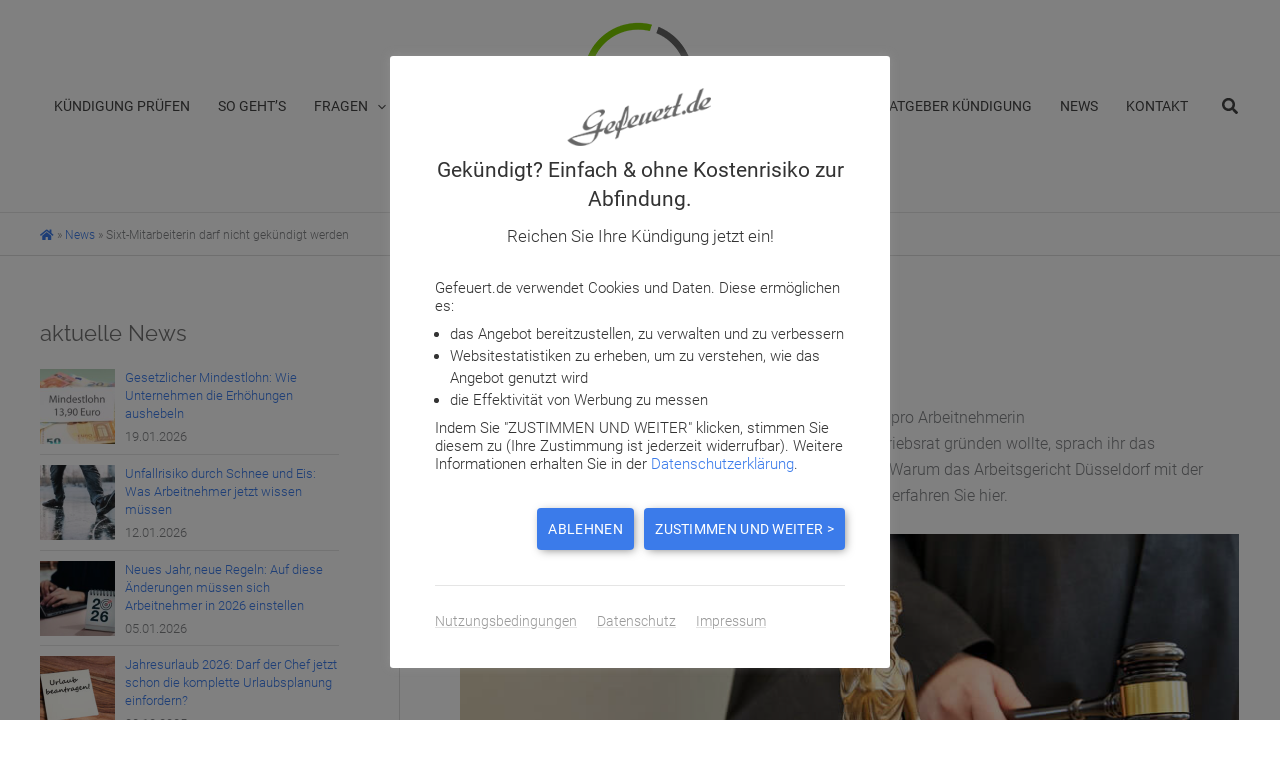

--- FILE ---
content_type: text/html; charset=UTF-8
request_url: https://info.gefeuert.de/news/sixt-mitarbeiterin-darf-nicht-gekuendigt-werden/
body_size: 20204
content:
<!DOCTYPE html>
<html lang="de" prefix="og: https://ogp.me/ns#">
<head>
<meta name="p:domain_verify" content="d6efc49e2e5e27ac6a8603f770a868a0" />
<script type="text/javascript">

    function loadJS(d,b){var c=window.document.getElementsByTagName("script")[0],a=window.document.createElement("script");a.src=d;a.async=!0;c.parentNode.insertBefore(a,c);b&&"function"===typeof b&&(a.onload=b);return a};

    window.dataLayer = window.dataLayer || [];
    function gtag(){dataLayer.push(arguments);}

    gtag("consent", "default", {
        "ad_storage": "denied",
        "ad_user_data": "denied",
        "ad_personalization": "denied",
        "analytics_storage": "denied"
    });

    loadJS("//www.googletagmanager.com/gtm.js?id=GTM-NNN6M2Z");

</script>
<meta charset="UTF-8">
<meta name="viewport" content="width=device-width, initial-scale=1">
	<link rel="profile" href="https://gmpg.org/xfn/11"> 
	<link rel="preload" href="https://info.gefeuert.de/wp-content/astra-local-fonts/raleway/1Ptug8zYS_SKggPNyC0ITw.woff2" as="font" type="font/woff2" crossorigin><link rel="preload" href="https://info.gefeuert.de/wp-content/astra-local-fonts/roboto/KFOlCnqEu92Fr1MmEU9fBBc4.woff2" as="font" type="font/woff2" crossorigin>
<!-- Suchmaschinen-Optimierung durch Rank Math PRO - https://rankmath.com/ -->
<title>Sixt-Mitarbeiterin darf nicht gekündigt werden - Ratgeber Gefeuert.de</title>
<meta name="description" content="Das ArbG Düsseldorf hat drei fristlose Kündigungen einer Sixt-Mitarbeiterin für unwirksam erklärt. Wie es dazu gekommen ist, erfahren Sie hier."/>
<meta name="robots" content="follow, index, max-snippet:-1, max-video-preview:-1, max-image-preview:large"/>
<link rel="canonical" href="https://info.gefeuert.de/news/sixt-mitarbeiterin-darf-nicht-gekuendigt-werden/" />
<meta property="og:locale" content="de_DE" />
<meta property="og:type" content="article" />
<meta property="og:title" content="Sixt-Mitarbeiterin darf nicht gekündigt werden - Ratgeber Gefeuert.de" />
<meta property="og:description" content="Das ArbG Düsseldorf hat drei fristlose Kündigungen einer Sixt-Mitarbeiterin für unwirksam erklärt. Wie es dazu gekommen ist, erfahren Sie hier." />
<meta property="og:url" content="https://info.gefeuert.de/news/sixt-mitarbeiterin-darf-nicht-gekuendigt-werden/" />
<meta property="og:site_name" content="Ratgeber Gefeuert.de" />
<meta property="article:publisher" content="https://www.facebook.com/Gefeuert.de/" />
<meta property="article:section" content="News" />
<meta property="og:updated_time" content="2022-03-04T17:40:06+01:00" />
<meta property="og:image" content="https://info.gefeuert.de/wp-content/uploads/bild_sixt-mitarbeiterin-darf-nicht-gekuendigt-werden_1.jpg" />
<meta property="og:image:secure_url" content="https://info.gefeuert.de/wp-content/uploads/bild_sixt-mitarbeiterin-darf-nicht-gekuendigt-werden_1.jpg" />
<meta property="og:image:width" content="840" />
<meta property="og:image:height" content="260" />
<meta property="og:image:alt" content="Richterin urteilt über Sixt Mitarbeiterin" />
<meta property="og:image:type" content="image/jpeg" />
<meta name="twitter:card" content="summary_large_image" />
<meta name="twitter:title" content="Sixt-Mitarbeiterin darf nicht gekündigt werden - Ratgeber Gefeuert.de" />
<meta name="twitter:description" content="Das ArbG Düsseldorf hat drei fristlose Kündigungen einer Sixt-Mitarbeiterin für unwirksam erklärt. Wie es dazu gekommen ist, erfahren Sie hier." />
<meta name="twitter:site" content="@GefeuertDe" />
<meta name="twitter:creator" content="@GefeuertDe" />
<meta name="twitter:image" content="https://info.gefeuert.de/wp-content/uploads/bild_sixt-mitarbeiterin-darf-nicht-gekuendigt-werden_1.jpg" />
<meta name="twitter:label1" content="Verfasst von" />
<meta name="twitter:data1" content="info.gefeuert.de" />
<meta name="twitter:label2" content="Lesedauer" />
<meta name="twitter:data2" content="2 Minuten" />
<!-- /Rank Math WordPress SEO Plugin -->



<link rel="preload" href="https://info.gefeuert.de/wp-content/plugins/beaver-builder-lite-version/fonts/fontawesome/5.15.4/webfonts/fa-regular-400.woff2" as="font" type="font/woff2" crossorigin="anonymous">
<script>function cpLoadCSS(e,t,n){"use strict";var i=window.document.createElement("link"),o=t||window.document.getElementsByTagName("script")[0];return i.rel="stylesheet",i.href=e,i.media="only x",o.parentNode.insertBefore(i,o),setTimeout(function(){i.media=n||"all"}),i}</script><style>.cp-popup-container .cpro-overlay,.cp-popup-container .cp-popup-wrapper{opacity:0;visibility:hidden;display:none}</style><style id='wp-img-auto-sizes-contain-inline-css'>
img:is([sizes=auto i],[sizes^="auto," i]){contain-intrinsic-size:3000px 1500px}
/*# sourceURL=wp-img-auto-sizes-contain-inline-css */
</style>
<link rel='stylesheet' id='structured-content-frontend-css' href='https://info.gefeuert.de/wp-content/plugins/structured-content/dist/blocks.style.build.css' media='all' />
<style id='cf-frontend-style-inline-css'>
@font-face {
	font-family: 'Roboto Condensed';
	font-weight: 400;
	font-display: auto;
	font-fallback: Roboto;
	src: url('https://info.gefeuert.de/wp-content/uploads/roboto-condensed-v19-latin-regular.woff2') format('woff2'),
		url('https://info.gefeuert.de/wp-content/uploads/roboto-condensed-v19-latin-regular.woff') format('woff'),
		url('https://info.gefeuert.de/wp-content/uploads/roboto-condensed-v19-latin-regular.ttf') format('truetype'),
		url('https://info.gefeuert.de/wp-content/uploads/roboto-condensed-v19-latin-regular.eot?#iefix') format('embedded-opentype'),
		url('https://info.gefeuert.de/wp-content/uploads/roboto-condensed-v19-latin-regular.svg') format('svg');
}
@font-face {
	font-family: 'Roboto Condensed';
	font-weight: 300;
	font-display: auto;
	font-fallback: Roboto;
	src: url('https://info.gefeuert.de/wp-content/uploads/roboto-condensed-v19-latin-300.woff2') format('woff2'),
		url('https://info.gefeuert.de/wp-content/uploads/roboto-condensed-v19-latin-300.woff') format('woff'),
		url('https://info.gefeuert.de/wp-content/uploads/roboto-condensed-v19-latin-300.ttf') format('truetype'),
		url('https://info.gefeuert.de/wp-content/uploads/roboto-condensed-v19-latin-300.eot?#iefix') format('embedded-opentype'),
		url('https://info.gefeuert.de/wp-content/uploads/roboto-condensed-v19-latin-300.svg') format('svg');
}
/*# sourceURL=cf-frontend-style-inline-css */
</style>
<link rel='stylesheet' id='astra-theme-css-css' href='https://info.gefeuert.de/wp-content/themes/astra/assets/css/minified/main.min.css' media='all' />
<link rel='stylesheet' id='astra-theme-dynamic-css' href='https://info.gefeuert.de/wp-content/uploads/astra/astra-theme-dynamic-css-post-9125.css' media='all' />
<link rel='stylesheet' id='astra-bb-builder-css' href='https://info.gefeuert.de/wp-content/themes/astra/assets/css/minified/compatibility/page-builder/bb-plugin.min.css' media='all' />
<link rel='stylesheet' id='astra-google-fonts-css' href='https://info.gefeuert.de/wp-content/astra-local-fonts/astra-local-fonts.css' media='all' />
<link rel='stylesheet' id='cookie-law-info-css' href='https://info.gefeuert.de/wp-content/plugins/cookie-law-info/legacy/public/css/cookie-law-info-public.css' media='all' />
<link rel='stylesheet' id='cookie-law-info-gdpr-css' href='https://info.gefeuert.de/wp-content/plugins/cookie-law-info/legacy/public/css/cookie-law-info-gdpr.css' media='all' />
<link rel='stylesheet' id='faq-schema-ultimate-css' href='https://info.gefeuert.de/wp-content/plugins/faq-schema-ultimate/public/css/faq-schema-ultimate-public.css' media='all' />
<link rel='stylesheet' id='rt-tpg-css' href='https://info.gefeuert.de/wp-content/plugins/the-post-grid/assets/css/thepostgrid.min.css' media='all' />
<script>document.addEventListener('DOMContentLoaded', function(event) {  if( typeof cpLoadCSS !== 'undefined' ) { cpLoadCSS('https://info.gefeuert.de/wp-content/plugins/convertpro/assets/modules/css/cp-popup.min.css', 0, 'all'); } }); </script>
<link rel='stylesheet' id='astra-addon-css-css' href='https://info.gefeuert.de/wp-content/uploads/astra-addon/astra-addon-6957bfdde21d63-89659277.css' media='all' />
<link rel='stylesheet' id='astra-addon-dynamic-css' href='https://info.gefeuert.de/wp-content/uploads/astra-addon/astra-addon-dynamic-css-post-9125.css' media='all' />
<link rel='stylesheet' id='ultimate-icons-css' href='https://info.gefeuert.de/wp-content/uploads/bb-plugin/icons/ultimate-icons/style.css' media='all' />
<link rel='stylesheet' id='font-awesome-5-css' href='https://info.gefeuert.de/wp-content/plugins/beaver-builder-lite-version/fonts/fontawesome/5.15.4/css/all.min.css' media='all' />
<link rel='stylesheet' id='fl-builder-layout-22-css' href='https://info.gefeuert.de/wp-content/uploads/bb-plugin/cache/22-layout.css' media='all' />
<link rel='stylesheet' id='recent-posts-widget-with-thumbnails-public-style-css' href='https://info.gefeuert.de/wp-content/plugins/recent-posts-widget-with-thumbnails/public.css' media='all' />
<link rel='stylesheet' id='gefeuert-de-theme-css-css' href='https://info.gefeuert.de/wp-content/themes/gefeuert/style.css' media='all' />
<link rel='stylesheet' id='fl-builder-google-fonts-cafc45eb1ed37c7dc8e67f2e0f4e0fdf-css' href='//info.gefeuert.de/wp-content/uploads/omgf/fl-builder-google-fonts-cafc45eb1ed37c7dc8e67f2e0f4e0fdf/fl-builder-google-fonts-cafc45eb1ed37c7dc8e67f2e0f4e0fdf.css?ver=1691597046' media='all' />
<script src="https://info.gefeuert.de/wp-content/themes/astra/assets/js/minified/flexibility.min.js" id="astra-flexibility-js"></script>
<script id="astra-flexibility-js-after">
flexibility(document.documentElement);
//# sourceURL=astra-flexibility-js-after
</script>
<script src="https://info.gefeuert.de/wp-includes/js/jquery/jquery.min.js" id="jquery-core-js"></script>
<script src="https://info.gefeuert.de/wp-includes/js/jquery/jquery-migrate.min.js" id="jquery-migrate-js"></script>
<script id="cookie-law-info-js-extra">
var Cli_Data = {"nn_cookie_ids":[],"cookielist":[],"non_necessary_cookies":[],"ccpaEnabled":"","ccpaRegionBased":"","ccpaBarEnabled":"","strictlyEnabled":["necessary","obligatoire"],"ccpaType":"gdpr","js_blocking":"1","custom_integration":"","triggerDomRefresh":"","secure_cookies":""};
var cli_cookiebar_settings = {"animate_speed_hide":"500","animate_speed_show":"500","background":"#FFF","border":"#b1a6a6c2","border_on":"","button_1_button_colour":"#3b7bea","button_1_button_hover":"#2f62bb","button_1_link_colour":"#fff","button_1_as_button":"1","button_1_new_win":"","button_2_button_colour":"#333","button_2_button_hover":"#292929","button_2_link_colour":"#444","button_2_as_button":"","button_2_hidebar":"1","button_3_button_colour":"#3b7bea","button_3_button_hover":"#2f62bb","button_3_link_colour":"#ffffff","button_3_as_button":"1","button_3_new_win":"","button_4_button_colour":"#dedfe0","button_4_button_hover":"#b2b2b3","button_4_link_colour":"#333333","button_4_as_button":"","button_7_button_colour":"#3b7bea","button_7_button_hover":"#2f62bb","button_7_link_colour":"#fff","button_7_as_button":"1","button_7_new_win":"","font_family":"inherit","header_fix":"","notify_animate_hide":"1","notify_animate_show":"","notify_div_id":"#cookie-law-info-bar","notify_position_horizontal":"right","notify_position_vertical":"bottom","scroll_close":"","scroll_close_reload":"","accept_close_reload":"","reject_close_reload":"1","showagain_tab":"","showagain_background":"#fff","showagain_border":"#000","showagain_div_id":"#cookie-law-info-again","showagain_x_position":"100px","text":"#333333","show_once_yn":"","show_once":"10000","logging_on":"","as_popup":"","popup_overlay":"1","bar_heading_text":"","cookie_bar_as":"popup","popup_showagain_position":"bottom-right","widget_position":"left"};
var log_object = {"ajax_url":"https://info.gefeuert.de/wp-admin/admin-ajax.php"};
//# sourceURL=cookie-law-info-js-extra
</script>
<script src="https://info.gefeuert.de/wp-content/plugins/cookie-law-info/legacy/public/js/cookie-law-info-public.js" id="cookie-law-info-js"></script>
<script src="https://info.gefeuert.de/wp-content/plugins/faq-schema-ultimate/public/js/faq-schema-ultimate-public.js" id="faq-schema-ultimate-js"></script>
<script id="seo-automated-link-building-js-extra">
var seoAutomatedLinkBuilding = {"ajaxUrl":"https://info.gefeuert.de/wp-admin/admin-ajax.php"};
//# sourceURL=seo-automated-link-building-js-extra
</script>
<script src="https://info.gefeuert.de/wp-content/plugins/seo-automated-link-building/js/seo-automated-link-building.js" id="seo-automated-link-building-js"></script>
<link rel="https://api.w.org/" href="https://info.gefeuert.de/wp-json/" /><link rel="alternate" title="JSON" type="application/json" href="https://info.gefeuert.de/wp-json/wp/v2/posts/9125" /><link rel='shortlink' href='https://info.gefeuert.de/?p=9125' />
        <style>
            :root {
                --tpg-primary-color: #0d6efd;
                --tpg-secondary-color: #0654c4;
                --tpg-primary-light: #c4d0ff
            }

                    </style>
					<style id="wpsp-style-frontend"></style>
			<link rel="icon" href="https://info.gefeuert.de/wp-content/uploads/gefeuert-favicon-150x150.png" sizes="32x32" />
<link rel="icon" href="https://info.gefeuert.de/wp-content/uploads/gefeuert-favicon-300x300.png" sizes="192x192" />
<link rel="apple-touch-icon" href="https://info.gefeuert.de/wp-content/uploads/gefeuert-favicon-300x300.png" />
<meta name="msapplication-TileImage" content="https://info.gefeuert.de/wp-content/uploads/gefeuert-favicon-300x300.png" />
<link rel='stylesheet' id='wpmi-frontend-css' href='https://info.gefeuert.de/wp-content/plugins/wp-menu-icons/build/frontend/css/style.css' media='all' />
<link rel='stylesheet' id='wp-menu-icons-eleganticons-css' href='https://info.gefeuert.de/wp-content/plugins/wp-menu-icons/assets/frontend/icons/eleganticons/style.min.css' media='all' />
<link rel='stylesheet' id='shariffcss-css' href='https://info.gefeuert.de/wp-content/plugins/shariff/css/shariff.min.css' media='all' />
<link rel='stylesheet' id='cookie-law-info-table-css' href='https://info.gefeuert.de/wp-content/plugins/cookie-law-info/legacy/public/css/cookie-law-info-table.css' media='all' />
<link rel='stylesheet' id='astra-addon-megamenu-dynamic-css' href='https://info.gefeuert.de/wp-content/plugins/astra-addon/addons/nav-menu/assets/css/minified/magamenu-frontend.min.css' media='all' />
<style id='astra-addon-megamenu-dynamic-inline-css'>
.ast-desktop .menu-item-4617 .astra-mm-icon-label.icon-item-4617,  .ast-header-break-point .menu-item-4617 .astra-mm-icon-label.icon-item-4617{display:inline-block;vertical-align:middle;line-height:0;margin:5px;}.ast-desktop .menu-item-4617 .astra-mm-icon-label.icon-item-4617 svg,  .ast-header-break-point .menu-item-4617 .astra-mm-icon-label.icon-item-4617 svg{color:var(--ast-global-color-0);fill:var(--ast-global-color-0);width:20px;height:20px;}.ast-desktop .menu-item-6527 .astra-mm-icon-label.icon-item-6527,  .ast-header-break-point .menu-item-6527 .astra-mm-icon-label.icon-item-6527{display:inline-block;vertical-align:middle;line-height:0;margin:5px;}.ast-desktop .menu-item-6527 .astra-mm-icon-label.icon-item-6527 svg,  .ast-header-break-point .menu-item-6527 .astra-mm-icon-label.icon-item-6527 svg{color:var(--ast-global-color-0);fill:var(--ast-global-color-0);width:20px;height:20px;}.ast-desktop .menu-item-6145 .astra-mm-icon-label.icon-item-6145,  .ast-header-break-point .menu-item-6145 .astra-mm-icon-label.icon-item-6145{display:inline-block;vertical-align:middle;line-height:0;margin:5px;}.ast-desktop .menu-item-6145 .astra-mm-icon-label.icon-item-6145 svg,  .ast-header-break-point .menu-item-6145 .astra-mm-icon-label.icon-item-6145 svg{color:var(--ast-global-color-0);fill:var(--ast-global-color-0);width:20px;height:20px;}.ast-desktop .menu-item-6189 .astra-mm-icon-label.icon-item-6189,  .ast-header-break-point .menu-item-6189 .astra-mm-icon-label.icon-item-6189{display:inline-block;vertical-align:middle;line-height:0;margin:5px;}.ast-desktop .menu-item-6189 .astra-mm-icon-label.icon-item-6189 svg,  .ast-header-break-point .menu-item-6189 .astra-mm-icon-label.icon-item-6189 svg{color:var(--ast-global-color-0);fill:var(--ast-global-color-0);width:20px;height:20px;}.ast-desktop .menu-item-6190 .astra-mm-icon-label.icon-item-6190,  .ast-header-break-point .menu-item-6190 .astra-mm-icon-label.icon-item-6190{display:inline-block;vertical-align:middle;line-height:0;margin:5px;}.ast-desktop .menu-item-6190 .astra-mm-icon-label.icon-item-6190 svg,  .ast-header-break-point .menu-item-6190 .astra-mm-icon-label.icon-item-6190 svg{color:var(--ast-global-color-0);fill:var(--ast-global-color-0);width:20px;height:20px;}.ast-desktop .menu-item-4620 .astra-mm-icon-label.icon-item-4620,  .ast-header-break-point .menu-item-4620 .astra-mm-icon-label.icon-item-4620{display:inline-block;vertical-align:middle;line-height:0;margin:5px;}.ast-desktop .menu-item-4620 .astra-mm-icon-label.icon-item-4620 svg,  .ast-header-break-point .menu-item-4620 .astra-mm-icon-label.icon-item-4620 svg{color:var(--ast-global-color-0);fill:var(--ast-global-color-0);width:20px;height:20px;}.ast-desktop .menu-item-5971 .astra-mm-icon-label.icon-item-5971,  .ast-header-break-point .menu-item-5971 .astra-mm-icon-label.icon-item-5971{display:inline-block;vertical-align:middle;line-height:0;margin:5px;}.ast-desktop .menu-item-5971 .astra-mm-icon-label.icon-item-5971 svg,  .ast-header-break-point .menu-item-5971 .astra-mm-icon-label.icon-item-5971 svg{color:var(--ast-global-color-0);fill:var(--ast-global-color-0);width:20px;height:20px;}.ast-desktop .menu-item-4622 .astra-mm-icon-label.icon-item-4622,  .ast-header-break-point .menu-item-4622 .astra-mm-icon-label.icon-item-4622{display:inline-block;vertical-align:middle;line-height:0;margin:5px;}.ast-desktop .menu-item-4622 .astra-mm-icon-label.icon-item-4622 svg,  .ast-header-break-point .menu-item-4622 .astra-mm-icon-label.icon-item-4622 svg{color:var(--ast-global-color-0);fill:var(--ast-global-color-0);width:20px;height:20px;}.ast-desktop .menu-item-7032 .astra-mm-icon-label.icon-item-7032,  .ast-header-break-point .menu-item-7032 .astra-mm-icon-label.icon-item-7032{display:inline-block;vertical-align:middle;line-height:0;margin:5px;}.ast-desktop .menu-item-7032 .astra-mm-icon-label.icon-item-7032 svg,  .ast-header-break-point .menu-item-7032 .astra-mm-icon-label.icon-item-7032 svg{color:var(--ast-global-color-0);fill:var(--ast-global-color-0);width:20px;height:20px;}.ast-desktop .menu-item-6528 .astra-mm-icon-label.icon-item-6528,  .ast-header-break-point .menu-item-6528 .astra-mm-icon-label.icon-item-6528{display:inline-block;vertical-align:middle;line-height:0;margin:5px;}.ast-desktop .menu-item-6528 .astra-mm-icon-label.icon-item-6528 svg,  .ast-header-break-point .menu-item-6528 .astra-mm-icon-label.icon-item-6528 svg{color:var(--ast-global-color-0);fill:var(--ast-global-color-0);width:20px;height:20px;}.ast-desktop .menu-item-6266 .astra-mm-icon-label.icon-item-6266,  .ast-header-break-point .menu-item-6266 .astra-mm-icon-label.icon-item-6266{display:inline-block;vertical-align:middle;line-height:0;margin:5px;}.ast-desktop .menu-item-6266 .astra-mm-icon-label.icon-item-6266 svg,  .ast-header-break-point .menu-item-6266 .astra-mm-icon-label.icon-item-6266 svg{color:var(--ast-global-color-0);fill:var(--ast-global-color-0);width:20px;height:20px;}.ast-desktop .menu-item-5174 .astra-mm-icon-label.icon-item-5174,  .ast-header-break-point .menu-item-5174 .astra-mm-icon-label.icon-item-5174{display:inline-block;vertical-align:middle;line-height:0;margin:5px;}.ast-desktop .menu-item-5174 .astra-mm-icon-label.icon-item-5174 svg,  .ast-header-break-point .menu-item-5174 .astra-mm-icon-label.icon-item-5174 svg{color:var(--ast-global-color-0);fill:var(--ast-global-color-0);width:20px;height:20px;}.ast-desktop .menu-item-5175 .astra-mm-icon-label.icon-item-5175,  .ast-header-break-point .menu-item-5175 .astra-mm-icon-label.icon-item-5175{display:inline-block;vertical-align:middle;line-height:0;margin:5px;}.ast-desktop .menu-item-5175 .astra-mm-icon-label.icon-item-5175 svg,  .ast-header-break-point .menu-item-5175 .astra-mm-icon-label.icon-item-5175 svg{color:var(--ast-global-color-0);fill:var(--ast-global-color-0);width:20px;height:20px;}.ast-desktop .menu-item-5150 .astra-mm-icon-label.icon-item-5150,  .ast-header-break-point .menu-item-5150 .astra-mm-icon-label.icon-item-5150{display:inline-block;vertical-align:middle;line-height:0;margin:5px;}.ast-desktop .menu-item-5150 .astra-mm-icon-label.icon-item-5150 svg,  .ast-header-break-point .menu-item-5150 .astra-mm-icon-label.icon-item-5150 svg{color:var(--ast-global-color-0);fill:var(--ast-global-color-0);width:20px;height:20px;}.ast-desktop .menu-item-5139 .astra-mm-icon-label.icon-item-5139,  .ast-header-break-point .menu-item-5139 .astra-mm-icon-label.icon-item-5139{display:inline-block;vertical-align:middle;line-height:0;margin:5px;}.ast-desktop .menu-item-5139 .astra-mm-icon-label.icon-item-5139 svg,  .ast-header-break-point .menu-item-5139 .astra-mm-icon-label.icon-item-5139 svg{color:var(--ast-global-color-0);fill:var(--ast-global-color-0);width:20px;height:20px;}.ast-desktop .menu-item-5140 .astra-mm-icon-label.icon-item-5140,  .ast-header-break-point .menu-item-5140 .astra-mm-icon-label.icon-item-5140{display:inline-block;vertical-align:middle;line-height:0;margin:5px;}.ast-desktop .menu-item-5140 .astra-mm-icon-label.icon-item-5140 svg,  .ast-header-break-point .menu-item-5140 .astra-mm-icon-label.icon-item-5140 svg{color:var(--ast-global-color-0);fill:var(--ast-global-color-0);width:20px;height:20px;}.ast-desktop .menu-item-5141 .astra-mm-icon-label.icon-item-5141,  .ast-header-break-point .menu-item-5141 .astra-mm-icon-label.icon-item-5141{display:inline-block;vertical-align:middle;line-height:0;margin:5px;}.ast-desktop .menu-item-5141 .astra-mm-icon-label.icon-item-5141 svg,  .ast-header-break-point .menu-item-5141 .astra-mm-icon-label.icon-item-5141 svg{color:var(--ast-global-color-0);fill:var(--ast-global-color-0);width:20px;height:20px;}.ast-desktop .menu-item-5142 .astra-mm-icon-label.icon-item-5142,  .ast-header-break-point .menu-item-5142 .astra-mm-icon-label.icon-item-5142{display:inline-block;vertical-align:middle;line-height:0;margin:5px;}.ast-desktop .menu-item-5142 .astra-mm-icon-label.icon-item-5142 svg,  .ast-header-break-point .menu-item-5142 .astra-mm-icon-label.icon-item-5142 svg{color:var(--ast-global-color-0);fill:var(--ast-global-color-0);width:20px;height:20px;}.ast-desktop .menu-item-5143 .astra-mm-icon-label.icon-item-5143,  .ast-header-break-point .menu-item-5143 .astra-mm-icon-label.icon-item-5143{display:inline-block;vertical-align:middle;line-height:0;margin:5px;}.ast-desktop .menu-item-5143 .astra-mm-icon-label.icon-item-5143 svg,  .ast-header-break-point .menu-item-5143 .astra-mm-icon-label.icon-item-5143 svg{color:var(--ast-global-color-0);fill:var(--ast-global-color-0);width:20px;height:20px;}.ast-desktop .menu-item-5144 .astra-mm-icon-label.icon-item-5144,  .ast-header-break-point .menu-item-5144 .astra-mm-icon-label.icon-item-5144{display:inline-block;vertical-align:middle;line-height:0;margin:5px;}.ast-desktop .menu-item-5144 .astra-mm-icon-label.icon-item-5144 svg,  .ast-header-break-point .menu-item-5144 .astra-mm-icon-label.icon-item-5144 svg{color:var(--ast-global-color-0);fill:var(--ast-global-color-0);width:20px;height:20px;}.ast-desktop .menu-item-5145 .astra-mm-icon-label.icon-item-5145,  .ast-header-break-point .menu-item-5145 .astra-mm-icon-label.icon-item-5145{display:inline-block;vertical-align:middle;line-height:0;margin:5px;}.ast-desktop .menu-item-5145 .astra-mm-icon-label.icon-item-5145 svg,  .ast-header-break-point .menu-item-5145 .astra-mm-icon-label.icon-item-5145 svg{color:var(--ast-global-color-0);fill:var(--ast-global-color-0);width:20px;height:20px;}.ast-desktop .menu-item-5146 .astra-mm-icon-label.icon-item-5146,  .ast-header-break-point .menu-item-5146 .astra-mm-icon-label.icon-item-5146{display:inline-block;vertical-align:middle;line-height:0;margin:5px;}.ast-desktop .menu-item-5146 .astra-mm-icon-label.icon-item-5146 svg,  .ast-header-break-point .menu-item-5146 .astra-mm-icon-label.icon-item-5146 svg{color:var(--ast-global-color-0);fill:var(--ast-global-color-0);width:20px;height:20px;}.ast-desktop .menu-item-5147 .astra-mm-icon-label.icon-item-5147,  .ast-header-break-point .menu-item-5147 .astra-mm-icon-label.icon-item-5147{display:inline-block;vertical-align:middle;line-height:0;margin:5px;}.ast-desktop .menu-item-5147 .astra-mm-icon-label.icon-item-5147 svg,  .ast-header-break-point .menu-item-5147 .astra-mm-icon-label.icon-item-5147 svg{color:var(--ast-global-color-0);fill:var(--ast-global-color-0);width:20px;height:20px;}.ast-desktop .menu-item-5148 .astra-mm-icon-label.icon-item-5148,  .ast-header-break-point .menu-item-5148 .astra-mm-icon-label.icon-item-5148{display:inline-block;vertical-align:middle;line-height:0;margin:5px;}.ast-desktop .menu-item-5148 .astra-mm-icon-label.icon-item-5148 svg,  .ast-header-break-point .menu-item-5148 .astra-mm-icon-label.icon-item-5148 svg{color:var(--ast-global-color-0);fill:var(--ast-global-color-0);width:20px;height:20px;}.ast-desktop .menu-item-5149 .astra-mm-icon-label.icon-item-5149,  .ast-header-break-point .menu-item-5149 .astra-mm-icon-label.icon-item-5149{display:inline-block;vertical-align:middle;line-height:0;margin:5px;}.ast-desktop .menu-item-5149 .astra-mm-icon-label.icon-item-5149 svg,  .ast-header-break-point .menu-item-5149 .astra-mm-icon-label.icon-item-5149 svg{color:var(--ast-global-color-0);fill:var(--ast-global-color-0);width:20px;height:20px;}.ast-desktop .menu-item-5176 .astra-mm-icon-label.icon-item-5176,  .ast-header-break-point .menu-item-5176 .astra-mm-icon-label.icon-item-5176{display:inline-block;vertical-align:middle;line-height:0;margin:5px;}.ast-desktop .menu-item-5176 .astra-mm-icon-label.icon-item-5176 svg,  .ast-header-break-point .menu-item-5176 .astra-mm-icon-label.icon-item-5176 svg{color:var(--ast-global-color-0);fill:var(--ast-global-color-0);width:20px;height:20px;}.ast-desktop .menu-item-6942 .astra-mm-icon-label.icon-item-6942,  .ast-header-break-point .menu-item-6942 .astra-mm-icon-label.icon-item-6942{display:inline-block;vertical-align:middle;line-height:0;margin:5px;}.ast-desktop .menu-item-6942 .astra-mm-icon-label.icon-item-6942 svg,  .ast-header-break-point .menu-item-6942 .astra-mm-icon-label.icon-item-6942 svg{color:var(--ast-global-color-0);fill:var(--ast-global-color-0);width:20px;height:20px;}.ast-desktop .menu-item-5178 .astra-mm-icon-label.icon-item-5178,  .ast-header-break-point .menu-item-5178 .astra-mm-icon-label.icon-item-5178{display:inline-block;vertical-align:middle;line-height:0;margin:5px;}.ast-desktop .menu-item-5178 .astra-mm-icon-label.icon-item-5178 svg,  .ast-header-break-point .menu-item-5178 .astra-mm-icon-label.icon-item-5178 svg{color:var(--ast-global-color-0);fill:var(--ast-global-color-0);width:20px;height:20px;}.ast-desktop .menu-item-5179 .astra-mm-icon-label.icon-item-5179,  .ast-header-break-point .menu-item-5179 .astra-mm-icon-label.icon-item-5179{display:inline-block;vertical-align:middle;line-height:0;margin:5px;}.ast-desktop .menu-item-5179 .astra-mm-icon-label.icon-item-5179 svg,  .ast-header-break-point .menu-item-5179 .astra-mm-icon-label.icon-item-5179 svg{color:var(--ast-global-color-0);fill:var(--ast-global-color-0);width:20px;height:20px;}.ast-desktop .menu-item-7032 .astra-mm-icon-label.icon-item-7032,  .ast-header-break-point .menu-item-7032 .astra-mm-icon-label.icon-item-7032{display:inline-block;vertical-align:middle;line-height:0;margin:5px;}.ast-desktop .menu-item-7032 .astra-mm-icon-label.icon-item-7032 svg,  .ast-header-break-point .menu-item-7032 .astra-mm-icon-label.icon-item-7032 svg{color:var(--ast-global-color-0);fill:var(--ast-global-color-0);width:20px;height:20px;}.ast-desktop .menu-item-6528 .astra-mm-icon-label.icon-item-6528,  .ast-header-break-point .menu-item-6528 .astra-mm-icon-label.icon-item-6528{display:inline-block;vertical-align:middle;line-height:0;margin:5px;}.ast-desktop .menu-item-6528 .astra-mm-icon-label.icon-item-6528 svg,  .ast-header-break-point .menu-item-6528 .astra-mm-icon-label.icon-item-6528 svg{color:var(--ast-global-color-0);fill:var(--ast-global-color-0);width:20px;height:20px;}.ast-desktop .menu-item-6266 .astra-mm-icon-label.icon-item-6266,  .ast-header-break-point .menu-item-6266 .astra-mm-icon-label.icon-item-6266{display:inline-block;vertical-align:middle;line-height:0;margin:5px;}.ast-desktop .menu-item-6266 .astra-mm-icon-label.icon-item-6266 svg,  .ast-header-break-point .menu-item-6266 .astra-mm-icon-label.icon-item-6266 svg{color:var(--ast-global-color-0);fill:var(--ast-global-color-0);width:20px;height:20px;}.ast-desktop .menu-item-5174 .astra-mm-icon-label.icon-item-5174,  .ast-header-break-point .menu-item-5174 .astra-mm-icon-label.icon-item-5174{display:inline-block;vertical-align:middle;line-height:0;margin:5px;}.ast-desktop .menu-item-5174 .astra-mm-icon-label.icon-item-5174 svg,  .ast-header-break-point .menu-item-5174 .astra-mm-icon-label.icon-item-5174 svg{color:var(--ast-global-color-0);fill:var(--ast-global-color-0);width:20px;height:20px;}.ast-desktop .menu-item-5175 .astra-mm-icon-label.icon-item-5175,  .ast-header-break-point .menu-item-5175 .astra-mm-icon-label.icon-item-5175{display:inline-block;vertical-align:middle;line-height:0;margin:5px;}.ast-desktop .menu-item-5175 .astra-mm-icon-label.icon-item-5175 svg,  .ast-header-break-point .menu-item-5175 .astra-mm-icon-label.icon-item-5175 svg{color:var(--ast-global-color-0);fill:var(--ast-global-color-0);width:20px;height:20px;}.ast-desktop .menu-item-5150 .astra-mm-icon-label.icon-item-5150,  .ast-header-break-point .menu-item-5150 .astra-mm-icon-label.icon-item-5150{display:inline-block;vertical-align:middle;line-height:0;margin:5px;}.ast-desktop .menu-item-5150 .astra-mm-icon-label.icon-item-5150 svg,  .ast-header-break-point .menu-item-5150 .astra-mm-icon-label.icon-item-5150 svg{color:var(--ast-global-color-0);fill:var(--ast-global-color-0);width:20px;height:20px;}.ast-desktop .menu-item-5139 .astra-mm-icon-label.icon-item-5139,  .ast-header-break-point .menu-item-5139 .astra-mm-icon-label.icon-item-5139{display:inline-block;vertical-align:middle;line-height:0;margin:5px;}.ast-desktop .menu-item-5139 .astra-mm-icon-label.icon-item-5139 svg,  .ast-header-break-point .menu-item-5139 .astra-mm-icon-label.icon-item-5139 svg{color:var(--ast-global-color-0);fill:var(--ast-global-color-0);width:20px;height:20px;}.ast-desktop .menu-item-5140 .astra-mm-icon-label.icon-item-5140,  .ast-header-break-point .menu-item-5140 .astra-mm-icon-label.icon-item-5140{display:inline-block;vertical-align:middle;line-height:0;margin:5px;}.ast-desktop .menu-item-5140 .astra-mm-icon-label.icon-item-5140 svg,  .ast-header-break-point .menu-item-5140 .astra-mm-icon-label.icon-item-5140 svg{color:var(--ast-global-color-0);fill:var(--ast-global-color-0);width:20px;height:20px;}.ast-desktop .menu-item-5141 .astra-mm-icon-label.icon-item-5141,  .ast-header-break-point .menu-item-5141 .astra-mm-icon-label.icon-item-5141{display:inline-block;vertical-align:middle;line-height:0;margin:5px;}.ast-desktop .menu-item-5141 .astra-mm-icon-label.icon-item-5141 svg,  .ast-header-break-point .menu-item-5141 .astra-mm-icon-label.icon-item-5141 svg{color:var(--ast-global-color-0);fill:var(--ast-global-color-0);width:20px;height:20px;}.ast-desktop .menu-item-5142 .astra-mm-icon-label.icon-item-5142,  .ast-header-break-point .menu-item-5142 .astra-mm-icon-label.icon-item-5142{display:inline-block;vertical-align:middle;line-height:0;margin:5px;}.ast-desktop .menu-item-5142 .astra-mm-icon-label.icon-item-5142 svg,  .ast-header-break-point .menu-item-5142 .astra-mm-icon-label.icon-item-5142 svg{color:var(--ast-global-color-0);fill:var(--ast-global-color-0);width:20px;height:20px;}.ast-desktop .menu-item-5143 .astra-mm-icon-label.icon-item-5143,  .ast-header-break-point .menu-item-5143 .astra-mm-icon-label.icon-item-5143{display:inline-block;vertical-align:middle;line-height:0;margin:5px;}.ast-desktop .menu-item-5143 .astra-mm-icon-label.icon-item-5143 svg,  .ast-header-break-point .menu-item-5143 .astra-mm-icon-label.icon-item-5143 svg{color:var(--ast-global-color-0);fill:var(--ast-global-color-0);width:20px;height:20px;}.ast-desktop .menu-item-5144 .astra-mm-icon-label.icon-item-5144,  .ast-header-break-point .menu-item-5144 .astra-mm-icon-label.icon-item-5144{display:inline-block;vertical-align:middle;line-height:0;margin:5px;}.ast-desktop .menu-item-5144 .astra-mm-icon-label.icon-item-5144 svg,  .ast-header-break-point .menu-item-5144 .astra-mm-icon-label.icon-item-5144 svg{color:var(--ast-global-color-0);fill:var(--ast-global-color-0);width:20px;height:20px;}.ast-desktop .menu-item-5145 .astra-mm-icon-label.icon-item-5145,  .ast-header-break-point .menu-item-5145 .astra-mm-icon-label.icon-item-5145{display:inline-block;vertical-align:middle;line-height:0;margin:5px;}.ast-desktop .menu-item-5145 .astra-mm-icon-label.icon-item-5145 svg,  .ast-header-break-point .menu-item-5145 .astra-mm-icon-label.icon-item-5145 svg{color:var(--ast-global-color-0);fill:var(--ast-global-color-0);width:20px;height:20px;}.ast-desktop .menu-item-5146 .astra-mm-icon-label.icon-item-5146,  .ast-header-break-point .menu-item-5146 .astra-mm-icon-label.icon-item-5146{display:inline-block;vertical-align:middle;line-height:0;margin:5px;}.ast-desktop .menu-item-5146 .astra-mm-icon-label.icon-item-5146 svg,  .ast-header-break-point .menu-item-5146 .astra-mm-icon-label.icon-item-5146 svg{color:var(--ast-global-color-0);fill:var(--ast-global-color-0);width:20px;height:20px;}.ast-desktop .menu-item-5147 .astra-mm-icon-label.icon-item-5147,  .ast-header-break-point .menu-item-5147 .astra-mm-icon-label.icon-item-5147{display:inline-block;vertical-align:middle;line-height:0;margin:5px;}.ast-desktop .menu-item-5147 .astra-mm-icon-label.icon-item-5147 svg,  .ast-header-break-point .menu-item-5147 .astra-mm-icon-label.icon-item-5147 svg{color:var(--ast-global-color-0);fill:var(--ast-global-color-0);width:20px;height:20px;}.ast-desktop .menu-item-5148 .astra-mm-icon-label.icon-item-5148,  .ast-header-break-point .menu-item-5148 .astra-mm-icon-label.icon-item-5148{display:inline-block;vertical-align:middle;line-height:0;margin:5px;}.ast-desktop .menu-item-5148 .astra-mm-icon-label.icon-item-5148 svg,  .ast-header-break-point .menu-item-5148 .astra-mm-icon-label.icon-item-5148 svg{color:var(--ast-global-color-0);fill:var(--ast-global-color-0);width:20px;height:20px;}.ast-desktop .menu-item-5149 .astra-mm-icon-label.icon-item-5149,  .ast-header-break-point .menu-item-5149 .astra-mm-icon-label.icon-item-5149{display:inline-block;vertical-align:middle;line-height:0;margin:5px;}.ast-desktop .menu-item-5149 .astra-mm-icon-label.icon-item-5149 svg,  .ast-header-break-point .menu-item-5149 .astra-mm-icon-label.icon-item-5149 svg{color:var(--ast-global-color-0);fill:var(--ast-global-color-0);width:20px;height:20px;}.ast-desktop .menu-item-5176 .astra-mm-icon-label.icon-item-5176,  .ast-header-break-point .menu-item-5176 .astra-mm-icon-label.icon-item-5176{display:inline-block;vertical-align:middle;line-height:0;margin:5px;}.ast-desktop .menu-item-5176 .astra-mm-icon-label.icon-item-5176 svg,  .ast-header-break-point .menu-item-5176 .astra-mm-icon-label.icon-item-5176 svg{color:var(--ast-global-color-0);fill:var(--ast-global-color-0);width:20px;height:20px;}.ast-desktop .menu-item-6942 .astra-mm-icon-label.icon-item-6942,  .ast-header-break-point .menu-item-6942 .astra-mm-icon-label.icon-item-6942{display:inline-block;vertical-align:middle;line-height:0;margin:5px;}.ast-desktop .menu-item-6942 .astra-mm-icon-label.icon-item-6942 svg,  .ast-header-break-point .menu-item-6942 .astra-mm-icon-label.icon-item-6942 svg{color:var(--ast-global-color-0);fill:var(--ast-global-color-0);width:20px;height:20px;}.ast-desktop .menu-item-5178 .astra-mm-icon-label.icon-item-5178,  .ast-header-break-point .menu-item-5178 .astra-mm-icon-label.icon-item-5178{display:inline-block;vertical-align:middle;line-height:0;margin:5px;}.ast-desktop .menu-item-5178 .astra-mm-icon-label.icon-item-5178 svg,  .ast-header-break-point .menu-item-5178 .astra-mm-icon-label.icon-item-5178 svg{color:var(--ast-global-color-0);fill:var(--ast-global-color-0);width:20px;height:20px;}.ast-desktop .menu-item-5179 .astra-mm-icon-label.icon-item-5179,  .ast-header-break-point .menu-item-5179 .astra-mm-icon-label.icon-item-5179{display:inline-block;vertical-align:middle;line-height:0;margin:5px;}.ast-desktop .menu-item-5179 .astra-mm-icon-label.icon-item-5179 svg,  .ast-header-break-point .menu-item-5179 .astra-mm-icon-label.icon-item-5179 svg{color:var(--ast-global-color-0);fill:var(--ast-global-color-0);width:20px;height:20px;}
/*# sourceURL=astra-addon-megamenu-dynamic-inline-css */
</style>
<link rel='stylesheet' id='su-shortcodes-css' href='https://info.gefeuert.de/wp-content/plugins/shortcodes-ultimate/includes/css/shortcodes.css' media='all' />
</head>

<body itemtype='https://schema.org/Blog' itemscope='itemscope' class="wp-singular post-template-default single single-post postid-9125 single-format-standard wp-custom-logo wp-embed-responsive wp-theme-astra wp-child-theme-gefeuert fl-builder-lite-2-9-4-2 fl-no-js rttpg rttpg-7.8.8 radius-frontend rttpg-body-wrap rttpg-flaticon wp-schema-pro-2.10.5 cp_aff_false ast-desktop ast-plain-container ast-left-sidebar astra-4.11.18 group-blog ast-blog-single-style-1 ast-single-post ast-mobile-inherit-site-logo ast-inherit-site-logo-transparent ast-hfb-header ast-full-width-layout ast-sticky-main-shrink ast-sticky-header-shrink ast-inherit-site-logo-sticky ast-sticky-custom-logo ast-primary-sticky-enabled ast-normal-title-enabled astra-addon-4.11.13">

<a
	class="skip-link screen-reader-text"
	href="#content">
		Zum Inhalt springen</a>

<div
class="hfeed site" id="page">
			<header
		class="site-header header-main-layout-1 ast-primary-menu-enabled ast-hide-custom-menu-mobile ast-builder-menu-toggle-icon ast-mobile-header-inline" id="masthead" itemtype="https://schema.org/WPHeader" itemscope="itemscope" itemid="#masthead"		>
			<div id="ast-desktop-header" data-toggle-type="off-canvas">
		<div class="ast-main-header-wrap main-header-bar-wrap ">
		<div class="ast-primary-header-bar ast-primary-header main-header-bar site-header-focus-item" data-section="section-primary-header-builder">
						<div class="site-primary-header-wrap ast-builder-grid-row-container site-header-focus-item ast-container" data-section="section-primary-header-builder">
				<div class="ast-builder-grid-row ast-builder-grid-row-has-sides ast-grid-center-col-layout">
											<div class="site-header-primary-section-left site-header-section ast-flex site-header-section-left">
									<div class="ast-builder-menu-1 ast-builder-menu ast-flex ast-builder-menu-1-focus-item ast-builder-layout-element site-header-focus-item" data-section="section-hb-menu-1">
			<div class="ast-main-header-bar-alignment"><div class="main-header-bar-navigation"><nav class="site-navigation ast-flex-grow-1 navigation-accessibility site-header-focus-item" id="primary-site-navigation-desktop" aria-label="Primäre Website-Navigation" itemtype="https://schema.org/SiteNavigationElement" itemscope="itemscope"><div class="main-navigation ast-inline-flex"><ul id="ast-hf-menu-1" class="main-header-menu ast-menu-shadow ast-nav-menu ast-flex  submenu-with-border astra-menu-animation-fade  ast-menu-hover-style-underline  stack-on-mobile ast-mega-menu-enabled"><li id="menu-item-4617" class="menu-item menu-item-type-custom menu-item-object-custom menu-item-4617"><a title="Unterlagen bei Gefeuert.de einreichen" href="https://www.gefeuert.de/unterlagen-einreichen/" class="menu-link"><span class="ast-icon icon-arrow"><svg class="ast-arrow-svg" xmlns="http://www.w3.org/2000/svg" xmlns:xlink="http://www.w3.org/1999/xlink" version="1.1" x="0px" y="0px" width="26px" height="16.043px" viewBox="57 35.171 26 16.043" enable-background="new 57 35.171 26 16.043" xml:space="preserve">
                <path d="M57.5,38.193l12.5,12.5l12.5-12.5l-2.5-2.5l-10,10l-10-10L57.5,38.193z" />
                </svg></span><span class="menu-text">Kündigung prüfen</span></a></li><li id="menu-item-6527" class="menu-item menu-item-type-post_type menu-item-object-page menu-item-6527"><a title="so funktioniert Gefeuert.de" href="https://info.gefeuert.de/so-funktionierts/" class="menu-link"><span class="ast-icon icon-arrow"><svg class="ast-arrow-svg" xmlns="http://www.w3.org/2000/svg" xmlns:xlink="http://www.w3.org/1999/xlink" version="1.1" x="0px" y="0px" width="26px" height="16.043px" viewBox="57 35.171 26 16.043" enable-background="new 57 35.171 26 16.043" xml:space="preserve">
                <path d="M57.5,38.193l12.5,12.5l12.5-12.5l-2.5-2.5l-10,10l-10-10L57.5,38.193z" />
                </svg></span><span class="menu-text">so geht’s</span></a></li><li id="menu-item-6145" class="menu-item menu-item-type-custom menu-item-object-custom menu-item-has-children menu-item-6145"><a aria-expanded="false" title="häufige Fragen" href="#" class="menu-link"><span class="ast-icon icon-arrow"><svg class="ast-arrow-svg" xmlns="http://www.w3.org/2000/svg" xmlns:xlink="http://www.w3.org/1999/xlink" version="1.1" x="0px" y="0px" width="26px" height="16.043px" viewBox="57 35.171 26 16.043" enable-background="new 57 35.171 26 16.043" xml:space="preserve">
                <path d="M57.5,38.193l12.5,12.5l12.5-12.5l-2.5-2.5l-10,10l-10-10L57.5,38.193z" />
                </svg></span><span class="menu-text">Fragen</span><span role="application" class="dropdown-menu-toggle ast-header-navigation-arrow" tabindex="0" aria-expanded="false" aria-label="Menu Toggle"  ><span class="ast-icon icon-arrow"><svg class="ast-arrow-svg" xmlns="http://www.w3.org/2000/svg" xmlns:xlink="http://www.w3.org/1999/xlink" version="1.1" x="0px" y="0px" width="26px" height="16.043px" viewBox="57 35.171 26 16.043" enable-background="new 57 35.171 26 16.043" xml:space="preserve">
                <path d="M57.5,38.193l12.5,12.5l12.5-12.5l-2.5-2.5l-10,10l-10-10L57.5,38.193z" />
                </svg></span></span></a><button class="ast-menu-toggle" aria-expanded="false" aria-label="Toggle Menu"><span class="ast-icon icon-arrow"><svg class="ast-arrow-svg" xmlns="http://www.w3.org/2000/svg" xmlns:xlink="http://www.w3.org/1999/xlink" version="1.1" x="0px" y="0px" width="26px" height="16.043px" viewBox="57 35.171 26 16.043" enable-background="new 57 35.171 26 16.043" xml:space="preserve">
                <path d="M57.5,38.193l12.5,12.5l12.5-12.5l-2.5-2.5l-10,10l-10-10L57.5,38.193z" />
                </svg></span></button>
<ul class="sub-menu">
	<li id="menu-item-6189" class="menu-item menu-item-type-post_type menu-item-object-page menu-item-6189"><a title="Fragen zu Gefeuert.de" href="https://info.gefeuert.de/faq-gefeuert/" class="menu-link"><span class="ast-icon icon-arrow"><svg class="ast-arrow-svg" xmlns="http://www.w3.org/2000/svg" xmlns:xlink="http://www.w3.org/1999/xlink" version="1.1" x="0px" y="0px" width="26px" height="16.043px" viewBox="57 35.171 26 16.043" enable-background="new 57 35.171 26 16.043" xml:space="preserve">
                <path d="M57.5,38.193l12.5,12.5l12.5-12.5l-2.5-2.5l-10,10l-10-10L57.5,38.193z" />
                </svg></span><span class="menu-text">Fragen zu Gefeuert.de</span></a></li>	<li id="menu-item-6190" class="menu-item menu-item-type-post_type menu-item-object-page menu-item-6190"><a title="Fragen zum Arbeitsrecht" href="https://info.gefeuert.de/faq-arbeitsrecht/" class="menu-link"><span class="ast-icon icon-arrow"><svg class="ast-arrow-svg" xmlns="http://www.w3.org/2000/svg" xmlns:xlink="http://www.w3.org/1999/xlink" version="1.1" x="0px" y="0px" width="26px" height="16.043px" viewBox="57 35.171 26 16.043" enable-background="new 57 35.171 26 16.043" xml:space="preserve">
                <path d="M57.5,38.193l12.5,12.5l12.5-12.5l-2.5-2.5l-10,10l-10-10L57.5,38.193z" />
                </svg></span><span class="menu-text">Fragen zum Arbeitsrecht</span></a></li></ul>
</li></ul></div></nav></div></div>		</div>
												<div class="site-header-primary-section-left-center site-header-section ast-flex ast-grid-left-center-section">
																			</div>
															</div>
																		<div class="site-header-primary-section-center site-header-section ast-flex ast-grid-section-center">
										<div class="ast-builder-layout-element ast-flex site-header-focus-item" data-section="title_tagline">
							<div
				class="site-branding ast-site-identity" itemtype="https://schema.org/Organization" itemscope="itemscope"				>
					<span class="site-logo-img"><a href="https://info.gefeuert.de/" class="custom-logo-link" rel="home"><img width="180" height="180" src="https://info.gefeuert.de/wp-content/uploads/gefeuert-logo.png" class="custom-logo" alt="Ratgeber Gefeuert.de" decoding="async" srcset="https://info.gefeuert.de/wp-content/uploads/gefeuert-logo.png 180w, https://info.gefeuert.de/wp-content/uploads/gefeuert-logo-150x150.png 150w, https://info.gefeuert.de/wp-content/uploads/gefeuert-logo-60x60.png 60w" sizes="(max-width: 180px) 100vw, 180px" /></a><a href="https://info.gefeuert.de/" class="sticky-custom-logo" rel="home" itemprop="url"><img width="180" height="70" src="https://info.gefeuert.de/wp-content/uploads/gefeuert-sticky-logo.png" class="custom-logo" alt="" decoding="async" /></a></span>				</div>
			<!-- .site-branding -->
					</div>
									</div>
																			<div class="site-header-primary-section-right site-header-section ast-flex ast-grid-right-section">
																	<div class="site-header-primary-section-right-center site-header-section ast-flex ast-grid-right-center-section">
																			</div>
											<div class="ast-builder-menu-2 ast-builder-menu ast-flex ast-builder-menu-2-focus-item ast-builder-layout-element site-header-focus-item" data-section="section-hb-menu-2">
			<div class="ast-main-header-bar-alignment"><div class="main-header-bar-navigation"><nav class="site-navigation ast-flex-grow-1 navigation-accessibility site-header-focus-item" id="secondary_menu-site-navigation-desktop" aria-label="Sekundäre Website-Navigation" itemtype="https://schema.org/SiteNavigationElement" itemscope="itemscope"><div class="main-navigation ast-inline-flex"><ul id="ast-hf-menu-2" class="main-header-menu ast-menu-shadow ast-nav-menu ast-flex  submenu-with-border ast-menu-hover-style-underline  stack-on-mobile ast-mega-menu-enabled"><li id="menu-item-4620" class="menu-item menu-item-type-post_type menu-item-object-page menu-item-4620"><a title="Ratgeber" href="https://info.gefeuert.de/ratgeber/" class="menu-link"><span class="ast-icon icon-arrow"><svg class="ast-arrow-svg" xmlns="http://www.w3.org/2000/svg" xmlns:xlink="http://www.w3.org/1999/xlink" version="1.1" x="0px" y="0px" width="26px" height="16.043px" viewBox="57 35.171 26 16.043" enable-background="new 57 35.171 26 16.043" xml:space="preserve">
                <path d="M57.5,38.193l12.5,12.5l12.5-12.5l-2.5-2.5l-10,10l-10-10L57.5,38.193z" />
                </svg></span><span class="menu-text">Ratgeber Kündigung</span></a></li><li id="menu-item-5971" class="menu-item menu-item-type-taxonomy menu-item-object-category current-post-ancestor current-menu-parent current-post-parent menu-item-5971"><a title="News" href="https://info.gefeuert.de/news/" class="menu-link"><span class="ast-icon icon-arrow"><svg class="ast-arrow-svg" xmlns="http://www.w3.org/2000/svg" xmlns:xlink="http://www.w3.org/1999/xlink" version="1.1" x="0px" y="0px" width="26px" height="16.043px" viewBox="57 35.171 26 16.043" enable-background="new 57 35.171 26 16.043" xml:space="preserve">
                <path d="M57.5,38.193l12.5,12.5l12.5-12.5l-2.5-2.5l-10,10l-10-10L57.5,38.193z" />
                </svg></span><span class="menu-text">News</span></a></li><li id="menu-item-4622" class="menu-item menu-item-type-post_type menu-item-object-page menu-item-4622"><a title="Kontakt" href="https://info.gefeuert.de/kontakt/" class="menu-link"><span class="ast-icon icon-arrow"><svg class="ast-arrow-svg" xmlns="http://www.w3.org/2000/svg" xmlns:xlink="http://www.w3.org/1999/xlink" version="1.1" x="0px" y="0px" width="26px" height="16.043px" viewBox="57 35.171 26 16.043" enable-background="new 57 35.171 26 16.043" xml:space="preserve">
                <path d="M57.5,38.193l12.5,12.5l12.5-12.5l-2.5-2.5l-10,10l-10-10L57.5,38.193z" />
                </svg></span><span class="menu-text">Kontakt</span></a></li></ul></div></nav></div></div>		</div>
				<div class="ast-builder-layout-element ast-flex site-header-focus-item ast-header-search" data-section="section-header-search">
					<div class="ast-search-menu-icon slide-search" >
		<form role="search" method="get" class="search-form" action="https://info.gefeuert.de/">
	<label for="search-field">
		<span class="screen-reader-text">Suchen nach:</span>
		<input type="search" id="search-field" class="search-field"   placeholder="Suche &hellip;" value="" name="s" tabindex="-1">
					<button class="search-submit ast-search-submit" aria-label="Suche übermitteln">
				<span hidden>Suchen</span>
				<i><span class="ast-icon icon-search"><svg xmlns="http://www.w3.org/2000/svg" xmlns:xlink="http://www.w3.org/1999/xlink" version="1.1" x="0px" y="0px" viewBox="-893 477 142 142" enable-background="new -888 480 142 142" xml:space="preserve">
						  <path d="M-787.4,568.7h-6.3l-2.4-2.4c7.9-8.7,12.6-20.5,12.6-33.1c0-28.4-22.9-51.3-51.3-51.3  c-28.4,0-51.3,22.9-51.3,51.3c0,28.4,22.9,51.3,51.3,51.3c12.6,0,24.4-4.7,33.1-12.6l2.4,2.4v6.3l39.4,39.4l11.8-11.8L-787.4,568.7  L-787.4,568.7z M-834.7,568.7c-19.7,0-35.5-15.8-35.5-35.5c0-19.7,15.8-35.5,35.5-35.5c19.7,0,35.5,15.8,35.5,35.5  C-799.3,553-815,568.7-834.7,568.7L-834.7,568.7z" />
						  </svg></span></i>
			</button>
			</label>
	</form>
			<div class="ast-search-icon">
				<a class="slide-search astra-search-icon" role="button" tabindex="0" aria-label="Such-Button" href="#">
					<span class="screen-reader-text">Suchen</span>
					<span class="ast-icon icon-search icon-search"><span class="ahfb-svg-iconset ast-inline-flex svg-baseline"><svg xmlns='http://www.w3.org/2000/svg' viewBox='0 0 512 512'><path d='M505 442.7L405.3 343c-4.5-4.5-10.6-7-17-7H372c27.6-35.3 44-79.7 44-128C416 93.1 322.9 0 208 0S0 93.1 0 208s93.1 208 208 208c48.3 0 92.7-16.4 128-44v16.3c0 6.4 2.5 12.5 7 17l99.7 99.7c9.4 9.4 24.6 9.4 33.9 0l28.3-28.3c9.4-9.4 9.4-24.6.1-34zM208 336c-70.7 0-128-57.2-128-128 0-70.7 57.2-128 128-128 70.7 0 128 57.2 128 128 0 70.7-57.2 128-128 128z'></path></svg></span></span>				</a>
			</div>
		</div>
				</div>
									</div>
												</div>
					</div>
								</div>
			</div>
	</div> <!-- Main Header Bar Wrap -->
<div id="ast-mobile-header" class="ast-mobile-header-wrap " data-type="off-canvas">
		<div class="ast-main-header-wrap main-header-bar-wrap" >
		<div class="ast-primary-header-bar ast-primary-header main-header-bar site-primary-header-wrap site-header-focus-item ast-builder-grid-row-layout-default ast-builder-grid-row-tablet-layout-default ast-builder-grid-row-mobile-layout-default" data-section="section-primary-header-builder">
									<div class="ast-builder-grid-row ast-builder-grid-row-has-sides ast-grid-center-col-layout">
													<div class="site-header-primary-section-left site-header-section ast-flex site-header-section-left">
										<div class="ast-builder-layout-element ast-flex site-header-focus-item" data-section="section-header-mobile-trigger">
						<div class="ast-button-wrap">
				<button type="button" class="menu-toggle main-header-menu-toggle ast-mobile-menu-trigger-minimal"   aria-expanded="false" aria-label="Main menu toggle">
					<span class="mobile-menu-toggle-icon">
						<span aria-hidden="true" class="ahfb-svg-iconset ast-inline-flex svg-baseline"><svg class='ast-mobile-svg ast-menu-svg' fill='currentColor' version='1.1' xmlns='http://www.w3.org/2000/svg' width='24' height='24' viewBox='0 0 24 24'><path d='M3 13h18c0.552 0 1-0.448 1-1s-0.448-1-1-1h-18c-0.552 0-1 0.448-1 1s0.448 1 1 1zM3 7h18c0.552 0 1-0.448 1-1s-0.448-1-1-1h-18c-0.552 0-1 0.448-1 1s0.448 1 1 1zM3 19h18c0.552 0 1-0.448 1-1s-0.448-1-1-1h-18c-0.552 0-1 0.448-1 1s0.448 1 1 1z'></path></svg></span><span aria-hidden="true" class="ahfb-svg-iconset ast-inline-flex svg-baseline"><svg class='ast-mobile-svg ast-close-svg' fill='currentColor' version='1.1' xmlns='http://www.w3.org/2000/svg' width='24' height='24' viewBox='0 0 24 24'><path d='M5.293 6.707l5.293 5.293-5.293 5.293c-0.391 0.391-0.391 1.024 0 1.414s1.024 0.391 1.414 0l5.293-5.293 5.293 5.293c0.391 0.391 1.024 0.391 1.414 0s0.391-1.024 0-1.414l-5.293-5.293 5.293-5.293c0.391-0.391 0.391-1.024 0-1.414s-1.024-0.391-1.414 0l-5.293 5.293-5.293-5.293c-0.391-0.391-1.024-0.391-1.414 0s-0.391 1.024 0 1.414z'></path></svg></span>					</span>
									</button>
			</div>
					</div>
									</div>
																			<div class="site-header-primary-section-center site-header-section ast-flex ast-grid-section-center">
										<div class="ast-builder-layout-element ast-flex site-header-focus-item" data-section="title_tagline">
							<div
				class="site-branding ast-site-identity" itemtype="https://schema.org/Organization" itemscope="itemscope"				>
					<span class="site-logo-img"><a href="https://info.gefeuert.de/" class="custom-logo-link" rel="home"><img width="180" height="180" src="https://info.gefeuert.de/wp-content/uploads/gefeuert-logo.png" class="custom-logo" alt="Ratgeber Gefeuert.de" decoding="async" srcset="https://info.gefeuert.de/wp-content/uploads/gefeuert-logo.png 180w, https://info.gefeuert.de/wp-content/uploads/gefeuert-logo-150x150.png 150w, https://info.gefeuert.de/wp-content/uploads/gefeuert-logo-60x60.png 60w" sizes="(max-width: 180px) 100vw, 180px" /></a><a href="https://info.gefeuert.de/" class="sticky-custom-logo" rel="home" itemprop="url"><img width="180" height="70" src="https://info.gefeuert.de/wp-content/uploads/gefeuert-sticky-logo.png" class="custom-logo" alt="" decoding="async" /></a></span>				</div>
			<!-- .site-branding -->
					</div>
									</div>
																			<div class="site-header-primary-section-right site-header-section ast-flex ast-grid-right-section">
												<div class="ast-builder-layout-element site-header-focus-item ast-header-button-2" data-section="section-hb-button-2">
					<div class="ast-builder-button-wrap ast-builder-button-size-xs"><a class="ast-custom-button-link" href="https://www.gefeuert.de/unterlagen-einreichen/" target="_blank" rel="noopener" role="button" aria-label="ANMELDEN" >
				<div class="ast-custom-button">ANMELDEN</div>
			</a><a class="menu-link" href="https://www.gefeuert.de/unterlagen-einreichen/" target="_blank" rel="noopener">ANMELDEN</a></div>				</div>
											</div>
											</div>
						</div>
	</div>
	</div>
		</header><!-- #masthead -->
		<div class="main-header-bar ast-header-breadcrumb">
							<div class="ast-container">	<div class="ast-breadcrumbs-wrapper">
		<div class="ast-breadcrumbs-inner">
			<nav aria-label="breadcrumbs" class="rank-math-breadcrumb"><p><a href="https://info.gefeuert.de/"><i class="fa fa-home"></i></a><span class="separator"> &raquo; </span><a href="https://info.gefeuert.de/news/">News</a><span class="separator"> &raquo; </span><span class="last">Sixt-Mitarbeiterin darf nicht gekündigt werden</span></p></nav>		</div>
	</div>
		</div>
					</div>	<div id="content" class="site-content">
		<div class="ast-container">
		

	<div class="widget-area secondary" id="secondary" itemtype="https://schema.org/WPSideBar" itemscope="itemscope">
	<div class="sidebar-main" >
		
		<aside id="recent-posts-widget-with-thumbnails-2" class="widget recent-posts-widget-with-thumbnails">
<div id="rpwwt-recent-posts-widget-with-thumbnails-2" class="rpwwt-widget">
<h2 class="widget-title">aktuelle News</h2>
	<nav role="navigation" aria-label="aktuelle News">
	<ul>
		<li><a href="https://info.gefeuert.de/news/mindestlohn-tricks-arbeitgeber/"><img width="75" height="75" src="https://info.gefeuert.de/wp-content/uploads/mindestlohn-150x150.jpg" class="attachment-75x75 size-75x75 wp-post-image" alt="mindestlohn" decoding="async" title="Gesetzlicher Mindestlohn: Wie Unternehmen die Erhöhungen aushebeln - mindestlohn"><span class="rpwwt-post-title">Gesetzlicher Mindestlohn: Wie Unternehmen die Erhöhungen aushebeln</span></a><div class="rpwwt-post-date">19.01.2026</div></li>
		<li><a href="https://info.gefeuert.de/news/winter-arbeitsrecht-lohn-sicherheit/"><img width="75" height="75" src="https://info.gefeuert.de/wp-content/uploads/bild-schnee-und-glaette-150x150.jpg" class="attachment-75x75 size-75x75 wp-post-image" alt="Bei Eisglätte zur Arbeit." decoding="async" title="Unfallrisiko durch Schnee und Eis: Was Arbeitnehmer jetzt wissen müssen - bild schnee und glaette"><span class="rpwwt-post-title">Unfallrisiko durch Schnee und Eis: Was Arbeitnehmer jetzt wissen müssen</span></a><div class="rpwwt-post-date">12.01.2026</div></li>
		<li><a href="https://info.gefeuert.de/news/arbeitnehmer-aenderungen-2026/"><img width="75" height="75" src="https://info.gefeuert.de/wp-content/uploads/bild-arbeit-2026-150x150.jpg" class="attachment-75x75 size-75x75 wp-post-image" alt="bild arbeit 2026" decoding="async" title="Neues Jahr, neue Regeln: Auf diese Änderungen müssen sich Arbeitnehmer in 2026 einstellen - bild arbeit 2026"><span class="rpwwt-post-title">Neues Jahr, neue Regeln: Auf diese Änderungen müssen sich Arbeitnehmer in 2026 einstellen</span></a><div class="rpwwt-post-date">05.01.2026</div></li>
		<li><a href="https://info.gefeuert.de/news/arbeitsrecht-urlaubsplanung-2026/"><img width="75" height="75" src="https://info.gefeuert.de/wp-content/uploads/bild-urlaub-3-150x150.jpg" class="attachment-75x75 size-75x75 wp-post-image" alt="Was muss man beachten, wenn man den Urlaub für das nächste Jahr planen soll?" decoding="async" title="Jahresurlaub 2026: Darf der Chef jetzt schon die komplette Urlaubsplanung einfordern? - bild urlaub 3"><span class="rpwwt-post-title">Jahresurlaub 2026: Darf der Chef jetzt schon die komplette Urlaubsplanung einfordern?</span></a><div class="rpwwt-post-date">22.12.2025</div></li>
		<li><a href="https://info.gefeuert.de/news/kuendigung-wegen-zu-fruehem-einstempeln/"><img width="75" height="75" src="https://info.gefeuert.de/wp-content/uploads/shutterstock-2021361854-1-150x150.jpg" class="attachment-75x75 size-75x75 wp-post-image" alt="Zu früh eingeloggt am Arbeitsplatz: Warum in solchen Fällen die Kündigung droht!" decoding="async" title="Zu früh eingeloggt am Arbeitsplatz: Warum in solchen Fällen die Kündigung droht! - shutterstock 2021361854 1"><span class="rpwwt-post-title">Zu früh eingeloggt am Arbeitsplatz: Warum in solchen Fällen die Kündigung droht!</span></a><div class="rpwwt-post-date">15.12.2025</div></li>
		<li><a href="https://info.gefeuert.de/news/weihnachtsfeier-betrieb-regeln-arbeitsrecht/"><img width="75" height="75" src="https://info.gefeuert.de/wp-content/uploads/bild-weihnachtsfeier-150x150.jpg" class="attachment-75x75 size-75x75 wp-post-image" alt="Weihnachtsfeier im Job: Was Arbeitnehmer wissen sollten!" decoding="async" title="Weihnachtsfeier im Job: Was Arbeitnehmer wissen sollten! - bild weihnachtsfeier"><span class="rpwwt-post-title">Weihnachtsfeier im Job: Was Arbeitnehmer wissen sollten!</span></a><div class="rpwwt-post-date">08.12.2025</div></li>
		<li><a href="https://info.gefeuert.de/news/stellenabbau-ki-allianz-partners-hp/"><img width="75" height="75" src="https://info.gefeuert.de/wp-content/uploads/bild-gefeuert-ki-kuendigungen-150x150.jpg" class="attachment-75x75 size-75x75 wp-post-image" alt="bild gefeuert ki kuendigungen" decoding="async" title="Stellenabbau durch KI bei Allianz Partners und HP - bild gefeuert ki kuendigungen"><span class="rpwwt-post-title">Stellenabbau durch KI bei Allianz Partners und HP</span></a><div class="rpwwt-post-date">01.12.2025</div></li>
		<li><a href="https://info.gefeuert.de/news/gericht-urteil-krankheitstage/"><img width="75" height="75" src="https://info.gefeuert.de/wp-content/uploads/bild-krankheitstage-1-150x150.jpg" class="attachment-75x75 size-75x75 wp-post-image" alt="Bildlich ist ein Gerichtsurteil dargestellt, mit dem Richterhammer. Es geht um die Anrechnung der Krankheitstage eines Arbeitnehmers nach dessen Versetzung." decoding="async" title="Vorherige Krankheitstage nach Versetzung irrelevant: Arbeitsgericht Köln kippt Kündigung - bild krankheitstage 1"><span class="rpwwt-post-title">Vorherige Krankheitstage nach Versetzung irrelevant: Arbeitsgericht Köln kippt Kündigung</span></a><div class="rpwwt-post-date">24.11.2025</div></li>
		<li><a href="https://info.gefeuert.de/news/online-au-ohne-arzt-fristlose-kuendigung/"><img width="75" height="75" src="https://info.gefeuert.de/wp-content/uploads/bild-fristlose-kuendigung-wegen-online-au-1-150x150.jpg" class="attachment-75x75 size-75x75 wp-post-image" alt="Arbeitsunfähigkeitsbescheinigung. Arbeitnehmer wird wegen einer Online-AU fristlos gekündigt." decoding="async" title="Fristlose Kündigung wegen Online-AU ohne Arztkontakt: LAG Hamm bestätigt Entlassung - bild fristlose kuendigung wegen online au 1"><span class="rpwwt-post-title">Fristlose Kündigung wegen Online-AU ohne Arztkontakt: LAG Hamm bestätigt Entlassung</span></a><div class="rpwwt-post-date">10.11.2025</div></li>
		<li><a href="https://info.gefeuert.de/news/extra-urlaub-von-kollegen-zeitspende-richtig-regeln/"><img width="75" height="75" src="https://info.gefeuert.de/wp-content/uploads/bild-urlaub-kollege-150x150.jpg" class="attachment-75x75 size-75x75 wp-post-image" alt="Geschenkte Freizeit vom Kollegen: Ist eine Übertragung von Urlaubstagen rechtlich zulässig?" decoding="async" title="Geschenkte Freizeit vom Kollegen: Ist eine Übertragung von Urlaubstagen rechtlich zulässig? - bild urlaub kollege"><span class="rpwwt-post-title">Geschenkte Freizeit vom Kollegen: Ist eine Übertragung von Urlaubstagen rechtlich zulässig?</span></a><div class="rpwwt-post-date">03.11.2025</div></li>
	</ul>
	</nav>
</div><!-- .rpwwt-widget -->
</aside>
	</div><!-- .sidebar-main -->
</div><!-- #secondary -->


	<div id="primary" class="content-area primary">

		
					<main id="main" class="site-main">
				

<article
class="post-9125 post type-post status-publish format-standard has-post-thumbnail hentry category-news ast-article-single" id="post-9125" itemtype="https://schema.org/CreativeWork" itemscope="itemscope">

	
	
<div class="ast-post-format- single-layout-1 ast-no-date-box">

	
	
		<header class="entry-header ">

			
			<h1 class="entry-title" itemprop="headline">Sixt-Mitarbeiterin darf nicht gekündigt werden</h1><div class="entry-meta"><span class="posted-on"><span class="published" itemprop="datePublished"> 03.03.2022 </span></span> / <span class="ast-reading-time">3 Minuten Lesezeit</span></div>
			
		</header><!-- .entry-header -->

	
	
	<div class="entry-content clear"
	itemprop="text"	>

		
		<h2>Arbeitsgericht Düsseldorf entscheidet im Rechtsstreit mit Sixt pro Arbeitnehmerin</h2>
<p>Während eine Mitarbeiterin des Autovermieters Sixt einen Betriebsrat gründen wollte, sprach ihr das Unternehmen gleich drei außerordentliche Kündigungen aus. Warum das Arbeitsgericht Düsseldorf mit der Vorgehensweise des Autovermieters nicht einverstanden war, erfahren Sie hier.</p>
<p><img fetchpriority="high" decoding="async" class="alignnone size-full wp-image-9126" src="https://info.gefeuert.de/wp-content/uploads/bild_sixt-mitarbeiterin-darf-nicht-gekuendigt-werden_1.jpg" alt="Richterin urteilt über Sixt Mitarbeiterin" width="840" height="260" title="Sixt-Mitarbeiterin darf nicht gekündigt werden - bild sixt mitarbeiterin darf nicht gekuendigt werden 1" srcset="https://info.gefeuert.de/wp-content/uploads/bild_sixt-mitarbeiterin-darf-nicht-gekuendigt-werden_1.jpg 840w, https://info.gefeuert.de/wp-content/uploads/bild_sixt-mitarbeiterin-darf-nicht-gekuendigt-werden_1-300x93.jpg 300w, https://info.gefeuert.de/wp-content/uploads/bild_sixt-mitarbeiterin-darf-nicht-gekuendigt-werden_1-768x238.jpg 768w" sizes="(max-width: 840px) 100vw, 840px" /></p>
<h2>Betriebsrat Fehlanzeige!</h2>
<p>Dass ein globales Unternehmen wie der Autovermietungs-Gigant Sixt mit weltweit mehr als 7000 Angestellten nicht einen einzigen Betriebsrat hat, erstaunt doch sehr. Das dachten sich auch einige Mitarbeiterinnen am Sixt-Standort des Düsseldorfer Flughafens. Konkret wurde das Vorhaben der Gründung eines Betriebsrats im August 2021.</p>
<h2>Fristlose Kündigung hoch drei</h2>
<p>Gemeinsam mit zwei Kolleginnen verschickte eine Angestellte von Sixt die Einladung zu einer Betriebsversammlung an die Mitarbeiter, auf der ein Wahlvorstand zur Durchführung eines Betriebsrats gewählt werden sollte. Ebendiese Mitarbeiterin hielt eine Woche später die <a href="https://info.gefeuert.de/ratgeber/kuendigung/kuendigungsarten/" data-internallinksmanager029f6b8e52c="9" title="Kündigungsarten">fristlose Kündigung</a> von Sixt wegen wiederholten Zuspätkommens in den Händen.</p>
<p>Eine zweite fristlose Kündigung erging im November 2021 als Folge einer für den 21. September geplanten Betriebsversammlung, zu der 15 Beschäftigte erschienen waren. Die Versammlung konnte jedoch nicht stattfinden, da der dafür vorgesehene Raum in Anbetracht der geltenden Corona-Schutzvorschriften nicht groß genug war. Die vom Arbeitgeber vorgeschlagenen alternativen Räumlichkeiten lehnten die Mitarbeiterinnen ab. Sixt interpretierte das Beharren auf einen kleinen Raum mit der Annahme, dass sich die Angestellte und ihre Mitstreiterinnen auf diese Weise zum Wahlvorstand hätten wählen lassen wollen, ohne auf größeren Widerstand in Form von Gegenstimmen zu stoßen.</p>
<p>Der dritte Kündigungsstreich erreichte die Betroffene im Dezember 2021. In der Begründung hieß es, sie habe als inzwischen entlassene Mitarbeiterin zwecks Anbringens der erneuten Einladung zu einer Wahlversammlung die Büroräume des Arbeitgebers ohne Absprache mit diesem betreten und damit Hausfriedensbruch begangen.</p>
<h2>Arbeitsgericht Düsseldorf hält fristlose Kündigungen für unwirksam</h2>
<p>Die Mitarbeiterin legte juristischen Einspruch ein und erreichte, dass das Arbeitsgericht Düsseldorf die drei fristlosen Kündigungen für unwirksam erklärte. In ihrem Urteil vom 23. Februar 2022 (Az: 10 Ca 4119/21) erklärten die Richter die erste Kündigung für nicht haltbar, da mit dem Vorwurf des wiederholten Zuspätkommens keine fristlose, sondern lediglich eine ordentliche Kündigung einhergehen könne.</p>
<p>In Bezug auf die zweite Kündigung stellte das Arbeitsgericht fest, dass die Anschuldigungen von Sixt nicht gerechtfertigt seien, da es für die vom Arbeitgeber behaupteten Absichten der Mitarbeiterinnen keine hinreichenden Anhaltspunkte gäbe.</p>
<p>Die dritte Kündigung würde laut Urteil zwar richtigerweise auf eine Pflichtverletzung der Mitarbeiterin hinweisen. Diese wäre jedoch nicht schwerwiegend genug, um eine fristlose Kündigung zu rechtfertigen. Dem Unternehmen steht es nun frei, gegen das Urteil beim Landgericht Düsseldorf Berufung einzulegen.</p>
<h2>Gefeuert.de macht sich für Ihre Abfindung stark!</h2>
<h3>Partneranwälte prüfen Ihre Kündigung</h3>
<p>Ihnen wurde gekündigt? Holen Sie ohne Kostenrisiko das Bestmögliche mit <a href="https://www.gefeuert.de/" data-internallinksmanager029f6b8e52c="46" title="Gefeuert.de" target="_blank" rel="noopener">Gefeuert.de</a> heraus. Je nach Fall ist eine <a href="https://info.gefeuert.de/ratgeber/abfindung/" data-internallinksmanager029f6b8e52c="3" title="Abfindung">Abfindung</a>, Kündigungsrücknahme, Terminverschiebung oder Wandlung einer außerordentlichen Kündigung in eine ordentliche möglich. Qualifizierte Partneranwälte prüfen detailliert Ihre Kündigung und beraten Sie telefonisch. Reichen Sie dazu Ihre Kündigung bei Gefeuert.de ein. Für Sie entstehen dabei keine Anwalts- und Verfahrenskosten. Denn diese werden entweder von uns oder Ihrer Rechtsschutzversicherung übernommen. Eine Provision für Nichtrechtsschutzversicherte fällt nur im Erfolgsfall an. Sind Sie rechtsschutzversichert? Dann übernehmen wir zusätzlich Ihre Selbstbeteiligung.</p>
<p>Quellen: <a href="https://www.haufe.de/personal/arbeitsrecht/kuendigung-einer-sixt-mitarbeiterin-unwirksam_76_562028.html" target="_blank" rel="noopener">haufe.de</a> | <a href="https://www.lag-duesseldorf.nrw.de/beh_static/presse/mitteilungen/941_03_22.pdf" target="_blank" rel="noopener">Arbeitsgericht Düsseldorf: Pressemitteilung 2/22</a></p>
<div class="shariff shariff-align-center shariff-widget-align-center"><div class="ShariffHeadline">DIESEN BEITRAG TEILEN ODER BEWERTEN:</div><ul class="shariff-buttons theme-round orientation-horizontal buttonsize-medium"><li class="shariff-button facebook shariff-nocustomcolor" style="background-color:#4273c8;border-radius:10%"><a href="https://www.facebook.com/sharer/sharer.php?u=https%3A%2F%2Finfo.gefeuert.de%2Fnews%2Fsixt-mitarbeiterin-darf-nicht-gekuendigt-werden%2F" title="Bei Facebook teilen" aria-label="Bei Facebook teilen" role="button" rel="nofollow" class="shariff-link" style=";border-radius:10%; background-color:#3b5998; color:#fff" target="_blank"><span class="shariff-icon" style=""><svg width="32px" height="20px" xmlns="http://www.w3.org/2000/svg" viewBox="0 0 18 32"><path fill="#3b5998" d="M17.1 0.2v4.7h-2.8q-1.5 0-2.1 0.6t-0.5 1.9v3.4h5.2l-0.7 5.3h-4.5v13.6h-5.5v-13.6h-4.5v-5.3h4.5v-3.9q0-3.3 1.9-5.2t5-1.8q2.6 0 4.1 0.2z"/></svg></span></a></li><li class="shariff-button pinterest shariff-nocustomcolor" style="background-color:#e70f18;border-radius:10%"><a href="https://www.pinterest.com/pin/create/link/?url=https%3A%2F%2Finfo.gefeuert.de%2Fnews%2Fsixt-mitarbeiterin-darf-nicht-gekuendigt-werden%2F&media=https%3A%2F%2Finfo.gefeuert.de%2Fwp-content%2Fuploads%2Fbild_sixt-mitarbeiterin-darf-nicht-gekuendigt-werden_1.jpg&description=Sixt-Mitarbeiterin%20darf%20nicht%20gek%C3%BCndigt%20werden" title="Bei Pinterest pinnen" aria-label="Bei Pinterest pinnen" role="button" rel="noopener nofollow" class="shariff-link" style=";border-radius:10%; background-color:#cb2027; color:#fff" target="_blank"><span class="shariff-icon" style=""><svg width="32px" height="20px" xmlns="http://www.w3.org/2000/svg" viewBox="0 0 27 32"><path fill="#cb2027" d="M27.4 16q0 3.7-1.8 6.9t-5 5-6.9 1.9q-2 0-3.9-0.6 1.1-1.7 1.4-2.9 0.2-0.6 1-3.8 0.4 0.7 1.3 1.2t2 0.5q2.1 0 3.8-1.2t2.7-3.4 0.9-4.8q0-2-1.1-3.8t-3.1-2.9-4.5-1.2q-1.9 0-3.5 0.5t-2.8 1.4-2 2-1.2 2.3-0.4 2.4q0 1.9 0.7 3.3t2.1 2q0.5 0.2 0.7-0.4 0-0.1 0.1-0.5t0.2-0.5q0.1-0.4-0.2-0.8-0.9-1.1-0.9-2.7 0-2.7 1.9-4.6t4.9-2q2.7 0 4.2 1.5t1.5 3.8q0 3-1.2 5.2t-3.1 2.1q-1.1 0-1.7-0.8t-0.4-1.9q0.1-0.6 0.5-1.7t0.5-1.8 0.2-1.4q0-0.9-0.5-1.5t-1.4-0.6q-1.1 0-1.9 1t-0.8 2.6q0 1.3 0.4 2.2l-1.8 7.5q-0.3 1.2-0.2 3.2-3.7-1.6-6-5t-2.3-7.6q0-3.7 1.9-6.9t5-5 6.9-1.9 6.9 1.9 5 5 1.8 6.9z"/></svg></span></a></li><li class="shariff-button linkedin shariff-nocustomcolor" style="background-color:#1488bf;border-radius:10%"><a href="https://www.linkedin.com/sharing/share-offsite/?url=https%3A%2F%2Finfo.gefeuert.de%2Fnews%2Fsixt-mitarbeiterin-darf-nicht-gekuendigt-werden%2F" title="Bei LinkedIn teilen" aria-label="Bei LinkedIn teilen" role="button" rel="noopener nofollow" class="shariff-link" style=";border-radius:10%; background-color:#0077b5; color:#fff" target="_blank"><span class="shariff-icon" style=""><svg width="32px" height="20px" xmlns="http://www.w3.org/2000/svg" viewBox="0 0 27 32"><path fill="#0077b5" d="M6.2 11.2v17.7h-5.9v-17.7h5.9zM6.6 5.7q0 1.3-0.9 2.2t-2.4 0.9h0q-1.5 0-2.4-0.9t-0.9-2.2 0.9-2.2 2.4-0.9 2.4 0.9 0.9 2.2zM27.4 18.7v10.1h-5.9v-9.5q0-1.9-0.7-2.9t-2.3-1.1q-1.1 0-1.9 0.6t-1.2 1.5q-0.2 0.5-0.2 1.4v9.9h-5.9q0-7.1 0-11.6t0-5.3l0-0.9h5.9v2.6h0q0.4-0.6 0.7-1t1-0.9 1.6-0.8 2-0.3q3 0 4.9 2t1.9 6z"/></svg></span></a></li><li class="shariff-button xing shariff-nocustomcolor" style="background-color:#29888a;border-radius:10%"><a href="https://www.xing.com/spi/shares/new?url=https%3A%2F%2Finfo.gefeuert.de%2Fnews%2Fsixt-mitarbeiterin-darf-nicht-gekuendigt-werden%2F" title="Bei XING teilen" aria-label="Bei XING teilen" role="button" rel="noopener nofollow" class="shariff-link" style=";border-radius:10%; background-color:#126567; color:#fff" target="_blank"><span class="shariff-icon" style=""><svg width="32px" height="20px" xmlns="http://www.w3.org/2000/svg" viewBox="0 0 25 32"><path fill="#126567" d="M10.7 11.9q-0.2 0.3-4.6 8.2-0.5 0.8-1.2 0.8h-4.3q-0.4 0-0.5-0.3t0-0.6l4.5-8q0 0 0 0l-2.9-5q-0.2-0.4 0-0.7 0.2-0.3 0.5-0.3h4.3q0.7 0 1.2 0.8zM25.1 0.4q0.2 0.3 0 0.7l-9.4 16.7 6 11q0.2 0.4 0 0.6-0.2 0.3-0.6 0.3h-4.3q-0.7 0-1.2-0.8l-6-11.1q0.3-0.6 9.5-16.8 0.4-0.8 1.2-0.8h4.3q0.4 0 0.5 0.3z"/></svg></span></a></li><li class="shariff-button whatsapp shariff-nocustomcolor" style="background-color:#5cbe4a;border-radius:10%"><a href="https://api.whatsapp.com/send?text=https%3A%2F%2Finfo.gefeuert.de%2Fnews%2Fsixt-mitarbeiterin-darf-nicht-gekuendigt-werden%2F%20Sixt-Mitarbeiterin%20darf%20nicht%20gek%C3%BCndigt%20werden" title="Bei Whatsapp teilen" aria-label="Bei Whatsapp teilen" role="button" rel="noopener nofollow" class="shariff-link" style=";border-radius:10%; background-color:#34af23; color:#fff" target="_blank"><span class="shariff-icon" style=""><svg width="32px" height="20px" xmlns="http://www.w3.org/2000/svg" viewBox="0 0 32 32"><path fill="#34af23" d="M17.6 17.4q0.2 0 1.7 0.8t1.6 0.9q0 0.1 0 0.3 0 0.6-0.3 1.4-0.3 0.7-1.3 1.2t-1.8 0.5q-1 0-3.4-1.1-1.7-0.8-3-2.1t-2.6-3.3q-1.3-1.9-1.3-3.5v-0.1q0.1-1.6 1.3-2.8 0.4-0.4 0.9-0.4 0.1 0 0.3 0t0.3 0q0.3 0 0.5 0.1t0.3 0.5q0.1 0.4 0.6 1.6t0.4 1.3q0 0.4-0.6 1t-0.6 0.8q0 0.1 0.1 0.3 0.6 1.3 1.8 2.4 1 0.9 2.7 1.8 0.2 0.1 0.4 0.1 0.3 0 1-0.9t0.9-0.9zM14 26.9q2.3 0 4.3-0.9t3.6-2.4 2.4-3.6 0.9-4.3-0.9-4.3-2.4-3.6-3.6-2.4-4.3-0.9-4.3 0.9-3.6 2.4-2.4 3.6-0.9 4.3q0 3.6 2.1 6.6l-1.4 4.2 4.3-1.4q2.8 1.9 6.2 1.9zM14 2.2q2.7 0 5.2 1.1t4.3 2.9 2.9 4.3 1.1 5.2-1.1 5.2-2.9 4.3-4.3 2.9-5.2 1.1q-3.5 0-6.5-1.7l-7.4 2.4 2.4-7.2q-1.9-3.2-1.9-6.9 0-2.7 1.1-5.2t2.9-4.3 4.3-2.9 5.2-1.1z"/></svg></span></a></li></ul></div><span class="cp-load-after-post"></span>
		
							<div class="astra-advanced-hook-4492 ">
				<a href="#" class="su-button su-button-style-ghost" style="color:#3b7bea;background-color:#dddddd;border-color:#b1b1b1;border-radius:2px" target="_self" onClick="window.history.go(-1); return false;" title="zurück zur vorherigen Seite"><span style="color:#3b7bea;padding:0px 14px;font-size:12px;line-height:24px;border-color:#e8e8e8;border-radius:2px;text-shadow:none"> Zurück</span></a>					</div>
				
			</div><!-- .entry-content .clear -->
</div>

	
</article><!-- #post-## -->

			</main><!-- #main -->
			
		
	</div><!-- #primary -->


	</div> <!-- ast-container -->
	</div><!-- #content -->
<footer class="ast-custom-footer" itemscope="itemscope" itemtype="https://schema.org/WPFooter"><div class="fl-builder-content fl-builder-content-22" data-post-id="22"><div class="fl-row fl-row-fixed-width fl-row-bg-none fl-node-60c9e44f70ebf fl-row-default-height fl-row-align-center" data-node="60c9e44f70ebf">
	<div class="fl-row-content-wrap">
								<div class="fl-row-content fl-row-fixed-width fl-node-content">
		
<div class="fl-col-group fl-node-60c9e44f7b0e9" data-node="60c9e44f7b0e9">
			<div class="fl-col fl-node-60c9e44f7b1a5 fl-col-bg-color" data-node="60c9e44f7b1a5">
	<div class="fl-col-content fl-node-content"><div class="fl-module fl-module-uabb-call-to-action fl-node-60c9dfe28ad8c" data-node="60c9dfe28ad8c">
	<div class="fl-module-content fl-node-content">
		
<div class="uabb-module-content uabb-cta-wrap uabb-cta-inline">
	<div class="uabb-cta-text">
		<h3 class="uabb-cta-title">Kündigung erhalten?</h3>

				<span class="uabb-cta-text-content uabb-text-editor"><p>Mit Gefeuert.de ohne Kostenrisiko zur Abfindung!<br />Partneranwälte prüfen Ihre Kündigung.</p></span>
		
	</div>
	<div class="uabb-cta-button">
		
<div class="uabb-module-content uabb-button-wrap uabb-creative-button-wrap uabb-button-width-custom uabb-creative-button-width-custom uabb-button-center uabb-creative-button-center uabb-button-has-icon uabb-creative-button-has-icon">
			<a href="https://www.gefeuert.de/unterlagen-einreichen/" title="Hier klicken" target="_blank" rel="noopener" class="uabb-button  uabb-creative-button uabb-creative-flat-btn  uabb-none-btn  "  role="button" aria-label="Meine Kündigung prüfen lassen">
							<span class="uabb-button-text uabb-creative-button-text">Meine Kündigung prüfen lassen</span>
												<i class="uabb-button-icon uabb-creative-button-icon uabb-button-icon-after uabb-creative-button-icon-after ua-icon ua-icon-chevron-small-right"></i>
							
						
		</a>
	</div>




	</div>
</div>
	</div>
</div>
</div>
</div>
	</div>
		</div>
	</div>
</div>
<div class="fl-row fl-row-fixed-width fl-row-bg-none fl-node-60c9df720323c fl-row-default-height fl-row-align-center" data-node="60c9df720323c">
	<div class="fl-row-content-wrap">
								<div class="fl-row-content fl-row-fixed-width fl-node-content">
		
<div class="fl-col-group fl-node-60c9df77146e6" data-node="60c9df77146e6">
			<div class="fl-col fl-node-60c9df771478a fl-col-bg-color" data-node="60c9df771478a">
	<div class="fl-col-content fl-node-content"><div id="footer-linkblogs" class="fl-module fl-module-html fl-node-60c9e4d3e67f7" data-node="60c9e4d3e67f7">
	<div class="fl-module-content fl-node-content">
		<div class="fl-html">
	<a href="https://info.gefeuert.de/kontakt/"><strong>Kontakt &amp; Support</strong><br />E-Mail: kontakt@coduka.de<br>Wir melden uns bei Ihnen innerhalb eines Arbeitstages.</a>
<a href="https://www.coduka.de/" target="_blank" rel="noopener"><strong>Über uns</strong><br />Woran wir glauben und was wir machen. Allgemeine Informationen zu den Partnerkanzleien und uns.</a>
<a href="https://www.geblitzt.de/" target="_blank" rel="noopener"><strong>Unsere weiteren Angebote</strong><br />Bußgeld oder Fahrverbot - Telefon benutzt, zu nah auf-, zu schnell oder bei Rot gefahren? Geblitzt.de hilft.</a>
<a href="https://www.facebook.com/Gefeuert.de" target="_blank" rel="noopener"><strong>Folgen Sie uns auf</strong><br />
<i class="fab fa-3x fa-facebook-square" onmouseover="this.parentNode.setAttribute('href','https://www.facebook.com/Gefeuert.de')"></i>
<!-- <i class="fab fa-3x fa-youtube-square" onmouseover="this.parentNode.setAttribute('href','https://www.youtube.com/c/GefeuertDe')"></i> //-->
<!-- <i class="fab fa-3x fa-twitter-square" onmouseover="this.parentNode.setAttribute('href','https://twitter.com/GefeuertDe')"></i> //-->
<i class="fab fa-3x fa-pinterest-square" onmouseover="this.parentNode.setAttribute('href','https://www.pinterest.de/gefeuertde/')"></i>
<i class="fab fa-3x fa-instagram-square" onmouseover="this.parentNode.setAttribute('href','https://www.instagram.com/gefeuertde/')"></i>
</a></div>
	</div>
</div>
</div>
</div>
	</div>
		</div>
	</div>
</div>
<div class="fl-row fl-row-fixed-width fl-row-bg-none fl-node-60c9f146a6a32 fl-row-default-height fl-row-align-center fl-row-has-layers" data-node="60c9f146a6a32">
	<div class="fl-row-content-wrap">
						<div class="fl-builder-layer fl-builder-shape-layer fl-builder-top-edge-layer fl-builder-shape-rect">
	<svg class="fl-builder-layer-align-top-center" viewBox="0 0 800 450" preserveAspectRatio="none">

		<defs>
				</defs>

		<g class="fl-shape-content">
			<rect class="fl-shape" x="0" y="0" width="800" height="450"></rect>
		</g>
	</svg>
</div>
		<div class="fl-row-content fl-row-fixed-width fl-node-content">
		
<div class="fl-col-group fl-node-60c9f146ae6cc" data-node="60c9f146ae6cc">
			<div class="fl-col fl-node-60c9f146ae782 fl-col-bg-color fl-col-small" data-node="60c9f146ae782">
	<div class="fl-col-content fl-node-content"><div class="fl-module fl-module-icon fl-node-60d09771a0d3a" data-node="60d09771a0d3a">
	<div class="fl-module-content fl-node-content">
		<div class="fl-icon-wrap">
	<span class="fl-icon">
				<i class="far fa-copyright" aria-hidden="true"></i>
					</span>
			<div id="fl-icon-text-60d09771a0d3a" class="fl-icon-text fl-icon-text-wrap">
						<p>2026 CODUKA GmbH</p>					</div>
	</div>
	</div>
</div>
<div class="fl-module fl-module-html fl-node-s1fw02yahj8v" data-node="s1fw02yahj8v">
	<div class="fl-module-content fl-node-content">
		<div class="fl-html">
	<a class="wt-cli-manage-consent-link">Cookie-Einwilligung verwalten</a></div>
	</div>
</div>
</div>
</div>
			<div class="fl-col fl-node-60c9f146ae788 fl-col-bg-color" data-node="60c9f146ae788">
	<div class="fl-col-content fl-node-content"><div class="fl-module fl-module-creative-link fl-node-60d5a88fd6ec8" data-node="60d5a88fd6ec8">
	<div class="fl-module-content fl-node-content">
		<div class="uabb-module-content uabb-cl-wrap">
	<ul class="uabb-cl-ul">
			<li class="uabb-creative-link uabb-cl-style7 ">
			<span class="uabb-cl-heading">
			<a href="https://www.gefeuert.de/" target="_blank" rel="noopener" data-hover="Gefeuert.de" aria-label="Gefeuert.de">Gefeuert.de</a>
			</span>
		</li>
					<li class="uabb-creative-link uabb-cl-style7 ">
			<span class="uabb-cl-heading">
			<a href="https://www.gefeuert.de/nutzungsbedingungen/" target="_blank" rel="noopener" data-hover="Nutzungsbedingungen" aria-label="Nutzungsbedingungen">Nutzungsbedingungen</a>
			</span>
		</li>
					<li class="uabb-creative-link uabb-cl-style7 ">
			<span class="uabb-cl-heading">
			<a href="https://www.gefeuert.de/datenschutzerklaerung/" target="_blank" rel="noopener" data-hover="Datenschutzerklärung" aria-label="Datenschutzerklärung">Datenschutzerklärung</a>
			</span>
		</li>
					<li class="uabb-creative-link uabb-cl-style7 ">
			<span class="uabb-cl-heading">
			<a href="https://www.gefeuert.de/impressum/" target="_blank" rel="noopener" data-hover="Impressum" aria-label="Impressum">Impressum</a>
			</span>
		</li>
				</ul>
</div>
	</div>
</div>
</div>
</div>
	</div>
		</div>
	</div>
</div>
</div><div class="uabb-js-breakpoint" style="display: none;"></div></footer>		<div id="ast-mobile-popup-wrapper">
			<div id="ast-mobile-popup" class="ast-mobile-popup-drawer content-align-flex-start ast-mobile-popup-left">
			<div class="ast-mobile-popup-overlay"></div>
			<div class="ast-mobile-popup-inner">
					<div class="ast-mobile-popup-header">
						<button type="button" id="menu-toggle-close" class="menu-toggle-close" aria-label="Close menu" tabindex="0">
							<span class="ast-svg-iconset">
								<span aria-hidden="true" class="ahfb-svg-iconset ast-inline-flex svg-baseline"><svg class='ast-mobile-svg ast-close-svg' fill='currentColor' version='1.1' xmlns='http://www.w3.org/2000/svg' width='24' height='24' viewBox='0 0 24 24'><path d='M5.293 6.707l5.293 5.293-5.293 5.293c-0.391 0.391-0.391 1.024 0 1.414s1.024 0.391 1.414 0l5.293-5.293 5.293 5.293c0.391 0.391 1.024 0.391 1.414 0s0.391-1.024 0-1.414l-5.293-5.293 5.293-5.293c0.391-0.391 0.391-1.024 0-1.414s-1.024-0.391-1.414 0l-5.293 5.293-5.293-5.293c-0.391-0.391-1.024-0.391-1.414 0s-0.391 1.024 0 1.414z'></path></svg></span>							</span>
						</button>
					</div>
					<div class="ast-mobile-popup-content">
								<div class="ast-builder-layout-element ast-flex site-header-focus-item ast-header-button-1" data-section="section-hb-button-1">
			<div class="ast-builder-button-wrap ast-builder-button-size-sm"><a class="ast-custom-button-link" href="https://www.gefeuert.de/unterlagen-einreichen/" target="_blank" rel="noopener" role="button" aria-label="Kündigung prüfen lassen" >
				<div class="ast-custom-button">Kündigung prüfen lassen</div>
			</a><a class="menu-link" href="https://www.gefeuert.de/unterlagen-einreichen/" target="_blank" rel="noopener">Kündigung prüfen lassen</a></div>		</div>
				<div class="ast-builder-menu-mobile ast-builder-menu ast-builder-menu-mobile-focus-item ast-builder-layout-element site-header-focus-item" data-section="section-header-mobile-menu">
			<div class="ast-main-header-bar-alignment"><div class="main-header-bar-navigation"><nav class="site-navigation ast-flex-grow-1 navigation-accessibility site-header-focus-item" id="ast-mobile-site-navigation" aria-label="Website-Navigation: Off-Canvas Menu" itemtype="https://schema.org/SiteNavigationElement" itemscope="itemscope"><div class="main-navigation"><ul id="ast-hf-mobile-menu" class="main-header-menu ast-nav-menu ast-flex  submenu-with-border astra-menu-animation-fade  stack-on-mobile ast-mega-menu-enabled"><li id="menu-item-7032" class="menu-item menu-item-type-post_type menu-item-object-page menu-item-home menu-item-7032"><a title="Startseite" href="https://info.gefeuert.de/" class="menu-link"><span class="ast-icon icon-arrow"><svg class="ast-arrow-svg" xmlns="http://www.w3.org/2000/svg" xmlns:xlink="http://www.w3.org/1999/xlink" version="1.1" x="0px" y="0px" width="26px" height="16.043px" viewBox="57 35.171 26 16.043" enable-background="new 57 35.171 26 16.043" xml:space="preserve">
                <path d="M57.5,38.193l12.5,12.5l12.5-12.5l-2.5-2.5l-10,10l-10-10L57.5,38.193z" />
                </svg></span><span class="menu-text">Startseite</span></a></li><li id="menu-item-6528" class="menu-item menu-item-type-post_type menu-item-object-page menu-item-6528"><a title="So funktioniert Gefeuert.de" href="https://info.gefeuert.de/so-funktionierts/" class="menu-link"><span class="ast-icon icon-arrow"><svg class="ast-arrow-svg" xmlns="http://www.w3.org/2000/svg" xmlns:xlink="http://www.w3.org/1999/xlink" version="1.1" x="0px" y="0px" width="26px" height="16.043px" viewBox="57 35.171 26 16.043" enable-background="new 57 35.171 26 16.043" xml:space="preserve">
                <path d="M57.5,38.193l12.5,12.5l12.5-12.5l-2.5-2.5l-10,10l-10-10L57.5,38.193z" />
                </svg></span><span class="menu-text">So geht&#8217;s</span></a></li><li id="menu-item-6266" class="menu-item menu-item-type-post_type menu-item-object-page menu-item-6266"><a href="https://info.gefeuert.de/faq-gefeuert/" class="menu-link"><span class="ast-icon icon-arrow"><svg class="ast-arrow-svg" xmlns="http://www.w3.org/2000/svg" xmlns:xlink="http://www.w3.org/1999/xlink" version="1.1" x="0px" y="0px" width="26px" height="16.043px" viewBox="57 35.171 26 16.043" enable-background="new 57 35.171 26 16.043" xml:space="preserve">
                <path d="M57.5,38.193l12.5,12.5l12.5-12.5l-2.5-2.5l-10,10l-10-10L57.5,38.193z" />
                </svg></span><span class="menu-text">Fragen zu Gefeuert.de</span></a></li><li id="menu-item-5174" class="menu-item menu-item-type-post_type menu-item-object-page menu-item-5174"><a title="Fragen zum Arbeitsrecht" href="https://info.gefeuert.de/faq-arbeitsrecht/" class="menu-link"><span class="ast-icon icon-arrow"><svg class="ast-arrow-svg" xmlns="http://www.w3.org/2000/svg" xmlns:xlink="http://www.w3.org/1999/xlink" version="1.1" x="0px" y="0px" width="26px" height="16.043px" viewBox="57 35.171 26 16.043" enable-background="new 57 35.171 26 16.043" xml:space="preserve">
                <path d="M57.5,38.193l12.5,12.5l12.5-12.5l-2.5-2.5l-10,10l-10-10L57.5,38.193z" />
                </svg></span><span class="menu-text">Fragen zum Arbeitsrecht</span></a></li><li id="menu-item-5175" class="menu-item menu-item-type-post_type menu-item-object-page menu-item-5175"><a title="Kundenservice &#038; Hilfe von Gefeuert.de" href="https://info.gefeuert.de/kontakt/" class="menu-link"><span class="ast-icon icon-arrow"><svg class="ast-arrow-svg" xmlns="http://www.w3.org/2000/svg" xmlns:xlink="http://www.w3.org/1999/xlink" version="1.1" x="0px" y="0px" width="26px" height="16.043px" viewBox="57 35.171 26 16.043" enable-background="new 57 35.171 26 16.043" xml:space="preserve">
                <path d="M57.5,38.193l12.5,12.5l12.5-12.5l-2.5-2.5l-10,10l-10-10L57.5,38.193z" />
                </svg></span><span class="menu-text">Kontakt</span></a></li><li id="menu-item-5150" class="menu-item menu-item-type-post_type menu-item-object-page menu-item-has-children menu-item-5150"><a aria-expanded="false" title="Ratgeber" href="https://info.gefeuert.de/ratgeber/" class="menu-link"><span class="ast-icon icon-arrow"><svg class="ast-arrow-svg" xmlns="http://www.w3.org/2000/svg" xmlns:xlink="http://www.w3.org/1999/xlink" version="1.1" x="0px" y="0px" width="26px" height="16.043px" viewBox="57 35.171 26 16.043" enable-background="new 57 35.171 26 16.043" xml:space="preserve">
                <path d="M57.5,38.193l12.5,12.5l12.5-12.5l-2.5-2.5l-10,10l-10-10L57.5,38.193z" />
                </svg></span><span class="menu-text">Ratgeber Kündigung</span><span role="application" class="dropdown-menu-toggle ast-header-navigation-arrow" tabindex="0" aria-expanded="false" aria-label="Menu Toggle"  ><span class="ast-icon icon-arrow"><svg class="ast-arrow-svg" xmlns="http://www.w3.org/2000/svg" xmlns:xlink="http://www.w3.org/1999/xlink" version="1.1" x="0px" y="0px" width="26px" height="16.043px" viewBox="57 35.171 26 16.043" enable-background="new 57 35.171 26 16.043" xml:space="preserve">
                <path d="M57.5,38.193l12.5,12.5l12.5-12.5l-2.5-2.5l-10,10l-10-10L57.5,38.193z" />
                </svg></span></span></a><button class="ast-menu-toggle" aria-expanded="false" aria-label="Toggle Menu"><span class="ast-icon icon-arrow"><svg class="ast-arrow-svg" xmlns="http://www.w3.org/2000/svg" xmlns:xlink="http://www.w3.org/1999/xlink" version="1.1" x="0px" y="0px" width="26px" height="16.043px" viewBox="57 35.171 26 16.043" enable-background="new 57 35.171 26 16.043" xml:space="preserve">
                <path d="M57.5,38.193l12.5,12.5l12.5-12.5l-2.5-2.5l-10,10l-10-10L57.5,38.193z" />
                </svg></span></button>
<ul class="sub-menu">
	<li id="menu-item-5139" class="menu-item menu-item-type-post_type menu-item-object-page menu-item-5139"><a title="Erste Schritte nach Kündigung" href="https://info.gefeuert.de/ratgeber/erste-schritte-nach-kuendigung/" class="menu-link"><span class="ast-icon icon-arrow"><svg class="ast-arrow-svg" xmlns="http://www.w3.org/2000/svg" xmlns:xlink="http://www.w3.org/1999/xlink" version="1.1" x="0px" y="0px" width="26px" height="16.043px" viewBox="57 35.171 26 16.043" enable-background="new 57 35.171 26 16.043" xml:space="preserve">
                <path d="M57.5,38.193l12.5,12.5l12.5-12.5l-2.5-2.5l-10,10l-10-10L57.5,38.193z" />
                </svg></span><span class="menu-text">Erste Schritte nach Kündigung</span></a></li>	<li id="menu-item-5140" class="menu-item menu-item-type-post_type menu-item-object-page menu-item-5140"><a title="Abfindungsrechner" href="https://info.gefeuert.de/ratgeber/abfindungsrechner/" class="menu-link"><span class="ast-icon icon-arrow"><svg class="ast-arrow-svg" xmlns="http://www.w3.org/2000/svg" xmlns:xlink="http://www.w3.org/1999/xlink" version="1.1" x="0px" y="0px" width="26px" height="16.043px" viewBox="57 35.171 26 16.043" enable-background="new 57 35.171 26 16.043" xml:space="preserve">
                <path d="M57.5,38.193l12.5,12.5l12.5-12.5l-2.5-2.5l-10,10l-10-10L57.5,38.193z" />
                </svg></span><span class="menu-text">Abfindungsrechner</span></a></li>	<li id="menu-item-5141" class="menu-item menu-item-type-post_type menu-item-object-page menu-item-5141"><a title="Abfindung" href="https://info.gefeuert.de/ratgeber/abfindung/" class="menu-link"><span class="ast-icon icon-arrow"><svg class="ast-arrow-svg" xmlns="http://www.w3.org/2000/svg" xmlns:xlink="http://www.w3.org/1999/xlink" version="1.1" x="0px" y="0px" width="26px" height="16.043px" viewBox="57 35.171 26 16.043" enable-background="new 57 35.171 26 16.043" xml:space="preserve">
                <path d="M57.5,38.193l12.5,12.5l12.5-12.5l-2.5-2.5l-10,10l-10-10L57.5,38.193z" />
                </svg></span><span class="menu-text">Was ist eine Abfindung?</span></a></li>	<li id="menu-item-5142" class="menu-item menu-item-type-post_type menu-item-object-page menu-item-5142"><a title="Kündigung" href="https://info.gefeuert.de/ratgeber/kuendigung/" class="menu-link"><span class="ast-icon icon-arrow"><svg class="ast-arrow-svg" xmlns="http://www.w3.org/2000/svg" xmlns:xlink="http://www.w3.org/1999/xlink" version="1.1" x="0px" y="0px" width="26px" height="16.043px" viewBox="57 35.171 26 16.043" enable-background="new 57 35.171 26 16.043" xml:space="preserve">
                <path d="M57.5,38.193l12.5,12.5l12.5-12.5l-2.5-2.5l-10,10l-10-10L57.5,38.193z" />
                </svg></span><span class="menu-text">Kündigung</span></a></li>	<li id="menu-item-5143" class="menu-item menu-item-type-post_type menu-item-object-page menu-item-5143"><a title="Kündigungsgründe" href="https://info.gefeuert.de/ratgeber/kuendigungsgruende/" class="menu-link"><span class="ast-icon icon-arrow"><svg class="ast-arrow-svg" xmlns="http://www.w3.org/2000/svg" xmlns:xlink="http://www.w3.org/1999/xlink" version="1.1" x="0px" y="0px" width="26px" height="16.043px" viewBox="57 35.171 26 16.043" enable-background="new 57 35.171 26 16.043" xml:space="preserve">
                <path d="M57.5,38.193l12.5,12.5l12.5-12.5l-2.5-2.5l-10,10l-10-10L57.5,38.193z" />
                </svg></span><span class="menu-text">Kündigungsgründe</span></a></li>	<li id="menu-item-5144" class="menu-item menu-item-type-post_type menu-item-object-page menu-item-5144"><a title="Kündigungsschutz" href="https://info.gefeuert.de/ratgeber/kuendigungsschutz/" class="menu-link"><span class="ast-icon icon-arrow"><svg class="ast-arrow-svg" xmlns="http://www.w3.org/2000/svg" xmlns:xlink="http://www.w3.org/1999/xlink" version="1.1" x="0px" y="0px" width="26px" height="16.043px" viewBox="57 35.171 26 16.043" enable-background="new 57 35.171 26 16.043" xml:space="preserve">
                <path d="M57.5,38.193l12.5,12.5l12.5-12.5l-2.5-2.5l-10,10l-10-10L57.5,38.193z" />
                </svg></span><span class="menu-text">Kündigungsschutz</span></a></li>	<li id="menu-item-5145" class="menu-item menu-item-type-post_type menu-item-object-page menu-item-5145"><a title="Aufhebungsvertrag" href="https://info.gefeuert.de/ratgeber/aufhebung/" class="menu-link"><span class="ast-icon icon-arrow"><svg class="ast-arrow-svg" xmlns="http://www.w3.org/2000/svg" xmlns:xlink="http://www.w3.org/1999/xlink" version="1.1" x="0px" y="0px" width="26px" height="16.043px" viewBox="57 35.171 26 16.043" enable-background="new 57 35.171 26 16.043" xml:space="preserve">
                <path d="M57.5,38.193l12.5,12.5l12.5-12.5l-2.5-2.5l-10,10l-10-10L57.5,38.193z" />
                </svg></span><span class="menu-text">Aufhebungsvertrag</span></a></li>	<li id="menu-item-5146" class="menu-item menu-item-type-post_type menu-item-object-page menu-item-5146"><a title="Finanzielle Absicherung" href="https://info.gefeuert.de/ratgeber/finanzielle-absicherung/" class="menu-link"><span class="ast-icon icon-arrow"><svg class="ast-arrow-svg" xmlns="http://www.w3.org/2000/svg" xmlns:xlink="http://www.w3.org/1999/xlink" version="1.1" x="0px" y="0px" width="26px" height="16.043px" viewBox="57 35.171 26 16.043" enable-background="new 57 35.171 26 16.043" xml:space="preserve">
                <path d="M57.5,38.193l12.5,12.5l12.5-12.5l-2.5-2.5l-10,10l-10-10L57.5,38.193z" />
                </svg></span><span class="menu-text">Finanzielle Absicherung</span></a></li>	<li id="menu-item-5147" class="menu-item menu-item-type-post_type menu-item-object-page menu-item-5147"><a title="Psychologische Unterstützung" href="https://info.gefeuert.de/ratgeber/psychologische-unterstuetzung/" class="menu-link"><span class="ast-icon icon-arrow"><svg class="ast-arrow-svg" xmlns="http://www.w3.org/2000/svg" xmlns:xlink="http://www.w3.org/1999/xlink" version="1.1" x="0px" y="0px" width="26px" height="16.043px" viewBox="57 35.171 26 16.043" enable-background="new 57 35.171 26 16.043" xml:space="preserve">
                <path d="M57.5,38.193l12.5,12.5l12.5-12.5l-2.5-2.5l-10,10l-10-10L57.5,38.193z" />
                </svg></span><span class="menu-text">Psychologische Unterstützung</span></a></li>	<li id="menu-item-5148" class="menu-item menu-item-type-post_type menu-item-object-page menu-item-5148"><a title="Jobsuche" href="https://info.gefeuert.de/ratgeber/jobsuche/" class="menu-link"><span class="ast-icon icon-arrow"><svg class="ast-arrow-svg" xmlns="http://www.w3.org/2000/svg" xmlns:xlink="http://www.w3.org/1999/xlink" version="1.1" x="0px" y="0px" width="26px" height="16.043px" viewBox="57 35.171 26 16.043" enable-background="new 57 35.171 26 16.043" xml:space="preserve">
                <path d="M57.5,38.193l12.5,12.5l12.5-12.5l-2.5-2.5l-10,10l-10-10L57.5,38.193z" />
                </svg></span><span class="menu-text">Jobsuche</span></a></li>	<li id="menu-item-5149" class="menu-item menu-item-type-post_type menu-item-object-page menu-item-5149"><a title="Arbeitsrecht" href="https://info.gefeuert.de/ratgeber/arbeitsrecht/" class="menu-link"><span class="ast-icon icon-arrow"><svg class="ast-arrow-svg" xmlns="http://www.w3.org/2000/svg" xmlns:xlink="http://www.w3.org/1999/xlink" version="1.1" x="0px" y="0px" width="26px" height="16.043px" viewBox="57 35.171 26 16.043" enable-background="new 57 35.171 26 16.043" xml:space="preserve">
                <path d="M57.5,38.193l12.5,12.5l12.5-12.5l-2.5-2.5l-10,10l-10-10L57.5,38.193z" />
                </svg></span><span class="menu-text">Arbeitsrecht</span></a></li></ul>
</li><li id="menu-item-5176" class="menu-item menu-item-type-taxonomy menu-item-object-category current-post-ancestor current-menu-parent current-post-parent menu-item-5176"><a title="News" href="https://info.gefeuert.de/news/" class="menu-link"><span class="ast-icon icon-arrow"><svg class="ast-arrow-svg" xmlns="http://www.w3.org/2000/svg" xmlns:xlink="http://www.w3.org/1999/xlink" version="1.1" x="0px" y="0px" width="26px" height="16.043px" viewBox="57 35.171 26 16.043" enable-background="new 57 35.171 26 16.043" xml:space="preserve">
                <path d="M57.5,38.193l12.5,12.5l12.5-12.5l-2.5-2.5l-10,10l-10-10L57.5,38.193z" />
                </svg></span><span class="menu-text">News</span></a></li><li id="menu-item-6942" class="menu-item menu-item-type-custom menu-item-object-custom menu-item-6942"><a title="Nutzungsbedingungen" target="_blank" href="https://www.gefeuert.de/nutzungsbedingungen/" class="menu-link"><span class="ast-icon icon-arrow"><svg class="ast-arrow-svg" xmlns="http://www.w3.org/2000/svg" xmlns:xlink="http://www.w3.org/1999/xlink" version="1.1" x="0px" y="0px" width="26px" height="16.043px" viewBox="57 35.171 26 16.043" enable-background="new 57 35.171 26 16.043" xml:space="preserve">
                <path d="M57.5,38.193l12.5,12.5l12.5-12.5l-2.5-2.5l-10,10l-10-10L57.5,38.193z" />
                </svg></span><span class="menu-text">Nutzungsbedingungen</span></a></li><li id="menu-item-5178" class="menu-item menu-item-type-custom menu-item-object-custom menu-item-5178"><a title="Datenschutzerklärung" target="_blank" href="https://www.gefeuert.de/datenschutzerklaerung/" class="menu-link"><span class="ast-icon icon-arrow"><svg class="ast-arrow-svg" xmlns="http://www.w3.org/2000/svg" xmlns:xlink="http://www.w3.org/1999/xlink" version="1.1" x="0px" y="0px" width="26px" height="16.043px" viewBox="57 35.171 26 16.043" enable-background="new 57 35.171 26 16.043" xml:space="preserve">
                <path d="M57.5,38.193l12.5,12.5l12.5-12.5l-2.5-2.5l-10,10l-10-10L57.5,38.193z" />
                </svg></span><span class="menu-text">Datenschutzerklärung</span></a></li><li id="menu-item-5179" class="menu-item menu-item-type-custom menu-item-object-custom menu-item-5179"><a title="Impressum" target="_blank" href="https://www.gefeuert.de/impressum/" class="menu-link"><span class="ast-icon icon-arrow"><svg class="ast-arrow-svg" xmlns="http://www.w3.org/2000/svg" xmlns:xlink="http://www.w3.org/1999/xlink" version="1.1" x="0px" y="0px" width="26px" height="16.043px" viewBox="57 35.171 26 16.043" enable-background="new 57 35.171 26 16.043" xml:space="preserve">
                <path d="M57.5,38.193l12.5,12.5l12.5-12.5l-2.5-2.5l-10,10l-10-10L57.5,38.193z" />
                </svg></span><span class="menu-text">Impressum</span></a></li></ul></div></nav></div></div>		</div>
				<div class="ast-builder-layout-element ast-flex site-header-focus-item ast-header-search" data-section="section-header-search">
			<div class="ast-search-menu-icon search-box ast-inline-search">
	<form role="search" method="get" class="search-form" action="https://info.gefeuert.de/">
			<label>
				<span class="screen-reader-text">Search for:</span>
				<input type="search" class="search-field" placeholder="Suche &hellip;" value="" name="s" />
			</label>
			<button type="submit" class="search-submit normal-search" value="Search" aria-label="Search"><i class="astra-search-icon"> <span class="ast-icon icon-search icon-search"><span class="ahfb-svg-iconset ast-inline-flex svg-baseline"><svg xmlns='http://www.w3.org/2000/svg' viewBox='0 0 512 512'><path d='M505 442.7L405.3 343c-4.5-4.5-10.6-7-17-7H372c27.6-35.3 44-79.7 44-128C416 93.1 322.9 0 208 0S0 93.1 0 208s93.1 208 208 208c48.3 0 92.7-16.4 128-44v16.3c0 6.4 2.5 12.5 7 17l99.7 99.7c9.4 9.4 24.6 9.4 33.9 0l28.3-28.3c9.4-9.4 9.4-24.6.1-34zM208 336c-70.7 0-128-57.2-128-128 0-70.7 57.2-128 128-128 70.7 0 128 57.2 128 128 0 70.7-57.2 128-128 128z'></path></svg></span></span> </i></button>
		</form></div>
		</div>
							<div class="ast-builder-layout-element site-header-focus-item ast-header-divider-element ast-header-divider-1 ast-hb-divider-layout-horizontal" data-section="section-hb-divider-1">
					
			<div class="ast-divider-wrapper ast-divider-layout-horizontal">
								<div class="ast-builder-divider-element"></div>
			</div>

								</div>
									</div>
					<div class="ast-desktop-popup-content">
								<div class="ast-builder-menu-mobile ast-builder-menu ast-builder-menu-mobile-focus-item ast-builder-layout-element site-header-focus-item" data-section="section-header-mobile-menu">
			<div class="ast-main-header-bar-alignment"><div class="main-header-bar-navigation"><nav class="site-navigation ast-flex-grow-1 navigation-accessibility site-header-focus-item" id="ast-desktop-site-navigation" aria-label="Website-Navigation: Off-Canvas Menu" itemtype="https://schema.org/SiteNavigationElement" itemscope="itemscope"><div class="main-navigation"><ul id="ast-desktop-toggle-menu" class="main-header-menu ast-nav-menu ast-flex  submenu-with-border astra-menu-animation-fade  stack-on-mobile ast-mega-menu-enabled"><li class="menu-item menu-item-type-post_type menu-item-object-page menu-item-home menu-item-7032"><a title="Startseite" href="https://info.gefeuert.de/" class="menu-link"><span class="ast-icon icon-arrow"><svg class="ast-arrow-svg" xmlns="http://www.w3.org/2000/svg" xmlns:xlink="http://www.w3.org/1999/xlink" version="1.1" x="0px" y="0px" width="26px" height="16.043px" viewBox="57 35.171 26 16.043" enable-background="new 57 35.171 26 16.043" xml:space="preserve">
                <path d="M57.5,38.193l12.5,12.5l12.5-12.5l-2.5-2.5l-10,10l-10-10L57.5,38.193z" />
                </svg></span><span class="menu-text">Startseite</span></a></li><li class="menu-item menu-item-type-post_type menu-item-object-page menu-item-6528"><a title="So funktioniert Gefeuert.de" href="https://info.gefeuert.de/so-funktionierts/" class="menu-link"><span class="ast-icon icon-arrow"><svg class="ast-arrow-svg" xmlns="http://www.w3.org/2000/svg" xmlns:xlink="http://www.w3.org/1999/xlink" version="1.1" x="0px" y="0px" width="26px" height="16.043px" viewBox="57 35.171 26 16.043" enable-background="new 57 35.171 26 16.043" xml:space="preserve">
                <path d="M57.5,38.193l12.5,12.5l12.5-12.5l-2.5-2.5l-10,10l-10-10L57.5,38.193z" />
                </svg></span><span class="menu-text">So geht&#8217;s</span></a></li><li class="menu-item menu-item-type-post_type menu-item-object-page menu-item-6266"><a href="https://info.gefeuert.de/faq-gefeuert/" class="menu-link"><span class="ast-icon icon-arrow"><svg class="ast-arrow-svg" xmlns="http://www.w3.org/2000/svg" xmlns:xlink="http://www.w3.org/1999/xlink" version="1.1" x="0px" y="0px" width="26px" height="16.043px" viewBox="57 35.171 26 16.043" enable-background="new 57 35.171 26 16.043" xml:space="preserve">
                <path d="M57.5,38.193l12.5,12.5l12.5-12.5l-2.5-2.5l-10,10l-10-10L57.5,38.193z" />
                </svg></span><span class="menu-text">Fragen zu Gefeuert.de</span></a></li><li class="menu-item menu-item-type-post_type menu-item-object-page menu-item-5174"><a title="Fragen zum Arbeitsrecht" href="https://info.gefeuert.de/faq-arbeitsrecht/" class="menu-link"><span class="ast-icon icon-arrow"><svg class="ast-arrow-svg" xmlns="http://www.w3.org/2000/svg" xmlns:xlink="http://www.w3.org/1999/xlink" version="1.1" x="0px" y="0px" width="26px" height="16.043px" viewBox="57 35.171 26 16.043" enable-background="new 57 35.171 26 16.043" xml:space="preserve">
                <path d="M57.5,38.193l12.5,12.5l12.5-12.5l-2.5-2.5l-10,10l-10-10L57.5,38.193z" />
                </svg></span><span class="menu-text">Fragen zum Arbeitsrecht</span></a></li><li class="menu-item menu-item-type-post_type menu-item-object-page menu-item-5175"><a title="Kundenservice &#038; Hilfe von Gefeuert.de" href="https://info.gefeuert.de/kontakt/" class="menu-link"><span class="ast-icon icon-arrow"><svg class="ast-arrow-svg" xmlns="http://www.w3.org/2000/svg" xmlns:xlink="http://www.w3.org/1999/xlink" version="1.1" x="0px" y="0px" width="26px" height="16.043px" viewBox="57 35.171 26 16.043" enable-background="new 57 35.171 26 16.043" xml:space="preserve">
                <path d="M57.5,38.193l12.5,12.5l12.5-12.5l-2.5-2.5l-10,10l-10-10L57.5,38.193z" />
                </svg></span><span class="menu-text">Kontakt</span></a></li><li class="menu-item menu-item-type-post_type menu-item-object-page menu-item-has-children menu-item-5150"><a aria-expanded="false" title="Ratgeber" href="https://info.gefeuert.de/ratgeber/" class="menu-link"><span class="ast-icon icon-arrow"><svg class="ast-arrow-svg" xmlns="http://www.w3.org/2000/svg" xmlns:xlink="http://www.w3.org/1999/xlink" version="1.1" x="0px" y="0px" width="26px" height="16.043px" viewBox="57 35.171 26 16.043" enable-background="new 57 35.171 26 16.043" xml:space="preserve">
                <path d="M57.5,38.193l12.5,12.5l12.5-12.5l-2.5-2.5l-10,10l-10-10L57.5,38.193z" />
                </svg></span><span class="menu-text">Ratgeber Kündigung</span><span role="application" class="dropdown-menu-toggle ast-header-navigation-arrow" tabindex="0" aria-expanded="false" aria-label="Menu Toggle"  ><span class="ast-icon icon-arrow"><svg class="ast-arrow-svg" xmlns="http://www.w3.org/2000/svg" xmlns:xlink="http://www.w3.org/1999/xlink" version="1.1" x="0px" y="0px" width="26px" height="16.043px" viewBox="57 35.171 26 16.043" enable-background="new 57 35.171 26 16.043" xml:space="preserve">
                <path d="M57.5,38.193l12.5,12.5l12.5-12.5l-2.5-2.5l-10,10l-10-10L57.5,38.193z" />
                </svg></span></span></a><button class="ast-menu-toggle" aria-expanded="false" aria-label="Toggle Menu"><span class="ast-icon icon-arrow"><svg class="ast-arrow-svg" xmlns="http://www.w3.org/2000/svg" xmlns:xlink="http://www.w3.org/1999/xlink" version="1.1" x="0px" y="0px" width="26px" height="16.043px" viewBox="57 35.171 26 16.043" enable-background="new 57 35.171 26 16.043" xml:space="preserve">
                <path d="M57.5,38.193l12.5,12.5l12.5-12.5l-2.5-2.5l-10,10l-10-10L57.5,38.193z" />
                </svg></span></button>
<ul class="sub-menu">
	<li class="menu-item menu-item-type-post_type menu-item-object-page menu-item-5139"><a title="Erste Schritte nach Kündigung" href="https://info.gefeuert.de/ratgeber/erste-schritte-nach-kuendigung/" class="menu-link"><span class="ast-icon icon-arrow"><svg class="ast-arrow-svg" xmlns="http://www.w3.org/2000/svg" xmlns:xlink="http://www.w3.org/1999/xlink" version="1.1" x="0px" y="0px" width="26px" height="16.043px" viewBox="57 35.171 26 16.043" enable-background="new 57 35.171 26 16.043" xml:space="preserve">
                <path d="M57.5,38.193l12.5,12.5l12.5-12.5l-2.5-2.5l-10,10l-10-10L57.5,38.193z" />
                </svg></span><span class="menu-text">Erste Schritte nach Kündigung</span></a></li>	<li class="menu-item menu-item-type-post_type menu-item-object-page menu-item-5140"><a title="Abfindungsrechner" href="https://info.gefeuert.de/ratgeber/abfindungsrechner/" class="menu-link"><span class="ast-icon icon-arrow"><svg class="ast-arrow-svg" xmlns="http://www.w3.org/2000/svg" xmlns:xlink="http://www.w3.org/1999/xlink" version="1.1" x="0px" y="0px" width="26px" height="16.043px" viewBox="57 35.171 26 16.043" enable-background="new 57 35.171 26 16.043" xml:space="preserve">
                <path d="M57.5,38.193l12.5,12.5l12.5-12.5l-2.5-2.5l-10,10l-10-10L57.5,38.193z" />
                </svg></span><span class="menu-text">Abfindungsrechner</span></a></li>	<li class="menu-item menu-item-type-post_type menu-item-object-page menu-item-5141"><a title="Abfindung" href="https://info.gefeuert.de/ratgeber/abfindung/" class="menu-link"><span class="ast-icon icon-arrow"><svg class="ast-arrow-svg" xmlns="http://www.w3.org/2000/svg" xmlns:xlink="http://www.w3.org/1999/xlink" version="1.1" x="0px" y="0px" width="26px" height="16.043px" viewBox="57 35.171 26 16.043" enable-background="new 57 35.171 26 16.043" xml:space="preserve">
                <path d="M57.5,38.193l12.5,12.5l12.5-12.5l-2.5-2.5l-10,10l-10-10L57.5,38.193z" />
                </svg></span><span class="menu-text">Was ist eine Abfindung?</span></a></li>	<li class="menu-item menu-item-type-post_type menu-item-object-page menu-item-5142"><a title="Kündigung" href="https://info.gefeuert.de/ratgeber/kuendigung/" class="menu-link"><span class="ast-icon icon-arrow"><svg class="ast-arrow-svg" xmlns="http://www.w3.org/2000/svg" xmlns:xlink="http://www.w3.org/1999/xlink" version="1.1" x="0px" y="0px" width="26px" height="16.043px" viewBox="57 35.171 26 16.043" enable-background="new 57 35.171 26 16.043" xml:space="preserve">
                <path d="M57.5,38.193l12.5,12.5l12.5-12.5l-2.5-2.5l-10,10l-10-10L57.5,38.193z" />
                </svg></span><span class="menu-text">Kündigung</span></a></li>	<li class="menu-item menu-item-type-post_type menu-item-object-page menu-item-5143"><a title="Kündigungsgründe" href="https://info.gefeuert.de/ratgeber/kuendigungsgruende/" class="menu-link"><span class="ast-icon icon-arrow"><svg class="ast-arrow-svg" xmlns="http://www.w3.org/2000/svg" xmlns:xlink="http://www.w3.org/1999/xlink" version="1.1" x="0px" y="0px" width="26px" height="16.043px" viewBox="57 35.171 26 16.043" enable-background="new 57 35.171 26 16.043" xml:space="preserve">
                <path d="M57.5,38.193l12.5,12.5l12.5-12.5l-2.5-2.5l-10,10l-10-10L57.5,38.193z" />
                </svg></span><span class="menu-text">Kündigungsgründe</span></a></li>	<li class="menu-item menu-item-type-post_type menu-item-object-page menu-item-5144"><a title="Kündigungsschutz" href="https://info.gefeuert.de/ratgeber/kuendigungsschutz/" class="menu-link"><span class="ast-icon icon-arrow"><svg class="ast-arrow-svg" xmlns="http://www.w3.org/2000/svg" xmlns:xlink="http://www.w3.org/1999/xlink" version="1.1" x="0px" y="0px" width="26px" height="16.043px" viewBox="57 35.171 26 16.043" enable-background="new 57 35.171 26 16.043" xml:space="preserve">
                <path d="M57.5,38.193l12.5,12.5l12.5-12.5l-2.5-2.5l-10,10l-10-10L57.5,38.193z" />
                </svg></span><span class="menu-text">Kündigungsschutz</span></a></li>	<li class="menu-item menu-item-type-post_type menu-item-object-page menu-item-5145"><a title="Aufhebungsvertrag" href="https://info.gefeuert.de/ratgeber/aufhebung/" class="menu-link"><span class="ast-icon icon-arrow"><svg class="ast-arrow-svg" xmlns="http://www.w3.org/2000/svg" xmlns:xlink="http://www.w3.org/1999/xlink" version="1.1" x="0px" y="0px" width="26px" height="16.043px" viewBox="57 35.171 26 16.043" enable-background="new 57 35.171 26 16.043" xml:space="preserve">
                <path d="M57.5,38.193l12.5,12.5l12.5-12.5l-2.5-2.5l-10,10l-10-10L57.5,38.193z" />
                </svg></span><span class="menu-text">Aufhebungsvertrag</span></a></li>	<li class="menu-item menu-item-type-post_type menu-item-object-page menu-item-5146"><a title="Finanzielle Absicherung" href="https://info.gefeuert.de/ratgeber/finanzielle-absicherung/" class="menu-link"><span class="ast-icon icon-arrow"><svg class="ast-arrow-svg" xmlns="http://www.w3.org/2000/svg" xmlns:xlink="http://www.w3.org/1999/xlink" version="1.1" x="0px" y="0px" width="26px" height="16.043px" viewBox="57 35.171 26 16.043" enable-background="new 57 35.171 26 16.043" xml:space="preserve">
                <path d="M57.5,38.193l12.5,12.5l12.5-12.5l-2.5-2.5l-10,10l-10-10L57.5,38.193z" />
                </svg></span><span class="menu-text">Finanzielle Absicherung</span></a></li>	<li class="menu-item menu-item-type-post_type menu-item-object-page menu-item-5147"><a title="Psychologische Unterstützung" href="https://info.gefeuert.de/ratgeber/psychologische-unterstuetzung/" class="menu-link"><span class="ast-icon icon-arrow"><svg class="ast-arrow-svg" xmlns="http://www.w3.org/2000/svg" xmlns:xlink="http://www.w3.org/1999/xlink" version="1.1" x="0px" y="0px" width="26px" height="16.043px" viewBox="57 35.171 26 16.043" enable-background="new 57 35.171 26 16.043" xml:space="preserve">
                <path d="M57.5,38.193l12.5,12.5l12.5-12.5l-2.5-2.5l-10,10l-10-10L57.5,38.193z" />
                </svg></span><span class="menu-text">Psychologische Unterstützung</span></a></li>	<li class="menu-item menu-item-type-post_type menu-item-object-page menu-item-5148"><a title="Jobsuche" href="https://info.gefeuert.de/ratgeber/jobsuche/" class="menu-link"><span class="ast-icon icon-arrow"><svg class="ast-arrow-svg" xmlns="http://www.w3.org/2000/svg" xmlns:xlink="http://www.w3.org/1999/xlink" version="1.1" x="0px" y="0px" width="26px" height="16.043px" viewBox="57 35.171 26 16.043" enable-background="new 57 35.171 26 16.043" xml:space="preserve">
                <path d="M57.5,38.193l12.5,12.5l12.5-12.5l-2.5-2.5l-10,10l-10-10L57.5,38.193z" />
                </svg></span><span class="menu-text">Jobsuche</span></a></li>	<li class="menu-item menu-item-type-post_type menu-item-object-page menu-item-5149"><a title="Arbeitsrecht" href="https://info.gefeuert.de/ratgeber/arbeitsrecht/" class="menu-link"><span class="ast-icon icon-arrow"><svg class="ast-arrow-svg" xmlns="http://www.w3.org/2000/svg" xmlns:xlink="http://www.w3.org/1999/xlink" version="1.1" x="0px" y="0px" width="26px" height="16.043px" viewBox="57 35.171 26 16.043" enable-background="new 57 35.171 26 16.043" xml:space="preserve">
                <path d="M57.5,38.193l12.5,12.5l12.5-12.5l-2.5-2.5l-10,10l-10-10L57.5,38.193z" />
                </svg></span><span class="menu-text">Arbeitsrecht</span></a></li></ul>
</li><li class="menu-item menu-item-type-taxonomy menu-item-object-category current-post-ancestor current-menu-parent current-post-parent menu-item-5176"><a title="News" href="https://info.gefeuert.de/news/" class="menu-link"><span class="ast-icon icon-arrow"><svg class="ast-arrow-svg" xmlns="http://www.w3.org/2000/svg" xmlns:xlink="http://www.w3.org/1999/xlink" version="1.1" x="0px" y="0px" width="26px" height="16.043px" viewBox="57 35.171 26 16.043" enable-background="new 57 35.171 26 16.043" xml:space="preserve">
                <path d="M57.5,38.193l12.5,12.5l12.5-12.5l-2.5-2.5l-10,10l-10-10L57.5,38.193z" />
                </svg></span><span class="menu-text">News</span></a></li><li class="menu-item menu-item-type-custom menu-item-object-custom menu-item-6942"><a title="Nutzungsbedingungen" target="_blank" href="https://www.gefeuert.de/nutzungsbedingungen/" class="menu-link"><span class="ast-icon icon-arrow"><svg class="ast-arrow-svg" xmlns="http://www.w3.org/2000/svg" xmlns:xlink="http://www.w3.org/1999/xlink" version="1.1" x="0px" y="0px" width="26px" height="16.043px" viewBox="57 35.171 26 16.043" enable-background="new 57 35.171 26 16.043" xml:space="preserve">
                <path d="M57.5,38.193l12.5,12.5l12.5-12.5l-2.5-2.5l-10,10l-10-10L57.5,38.193z" />
                </svg></span><span class="menu-text">Nutzungsbedingungen</span></a></li><li class="menu-item menu-item-type-custom menu-item-object-custom menu-item-5178"><a title="Datenschutzerklärung" target="_blank" href="https://www.gefeuert.de/datenschutzerklaerung/" class="menu-link"><span class="ast-icon icon-arrow"><svg class="ast-arrow-svg" xmlns="http://www.w3.org/2000/svg" xmlns:xlink="http://www.w3.org/1999/xlink" version="1.1" x="0px" y="0px" width="26px" height="16.043px" viewBox="57 35.171 26 16.043" enable-background="new 57 35.171 26 16.043" xml:space="preserve">
                <path d="M57.5,38.193l12.5,12.5l12.5-12.5l-2.5-2.5l-10,10l-10-10L57.5,38.193z" />
                </svg></span><span class="menu-text">Datenschutzerklärung</span></a></li><li class="menu-item menu-item-type-custom menu-item-object-custom menu-item-5179"><a title="Impressum" target="_blank" href="https://www.gefeuert.de/impressum/" class="menu-link"><span class="ast-icon icon-arrow"><svg class="ast-arrow-svg" xmlns="http://www.w3.org/2000/svg" xmlns:xlink="http://www.w3.org/1999/xlink" version="1.1" x="0px" y="0px" width="26px" height="16.043px" viewBox="57 35.171 26 16.043" enable-background="new 57 35.171 26 16.043" xml:space="preserve">
                <path d="M57.5,38.193l12.5,12.5l12.5-12.5l-2.5-2.5l-10,10l-10-10L57.5,38.193z" />
                </svg></span><span class="menu-text">Impressum</span></a></li></ul></div></nav></div></div>		</div>
							</div>
				</div>
		</div>
		</div>

			</div><!-- #page -->
<script type="speculationrules">
{"prefetch":[{"source":"document","where":{"and":[{"href_matches":"/*"},{"not":{"href_matches":["/wp-*.php","/wp-admin/*","/wp-content/uploads/*","/wp-content/*","/wp-content/plugins/*","/wp-content/themes/gefeuert/*","/wp-content/themes/astra/*","/*\\?(.+)"]}},{"not":{"selector_matches":"a[rel~=\"nofollow\"]"}},{"not":{"selector_matches":".no-prefetch, .no-prefetch a"}}]},"eagerness":"conservative"}]}
</script>
<!--googleoff: all--><div id="cookie-law-info-bar" data-nosnippet="true"><span><img class="aligncenter size-full" src="https://info.gefeuert.de/wp-content/uploads/gefeuert-sticky-logo.png" alt="Gefeuert.de" width="150" height="60" />
<h5 style="text-align: center;margin: 10px -20px;font-size: 1.4em;line-height: 1.4em;font-weight: 400">Gekündigt? Einfach &amp; ohne Kostenrisiko zur Abfindung.</h5>
<p style="text-align: center;font-size: 1.1em">Reichen Sie Ihre Kündigung jetzt ein!<br /> </p>
<p style="text-align: left;margin: unset;line-height: 1.25em">Gefeuert.de verwendet Cookies und Daten. Diese ermöglichen es:</p>
<ul style="text-align: left;margin: 8px 0 8px 1em;line-height: 1.5em">
 	<li>das Angebot bereitzustellen, zu verwalten und zu verbessern</li>
 	<li>Websitestatistiken zu erheben, um zu verstehen, wie das Angebot genutzt wird</li>
 	<li>die Effektivität von Werbung zu messen</li>
</ul>
<p style="text-align: left;margin: unset;line-height: 1.25em">Indem Sie "ZUSTIMMEN UND WEITER" klicken, stimmen Sie diesem zu (Ihre Zustimmung ist jederzeit widerrufbar). Weitere Informationen erhalten Sie in der <a href="https://www.gefeuert.de/datenschutzerklaerung/" target="_blank" rel="noopener">Datenschutzerklärung</a>.</p><div class="cli-bar-container cli-style-v2"><div class="cli-bar-btn_container"><a role='button' id="cookie_action_close_header_reject" class="large cli-plugin-button cli-plugin-main-button cookie_action_close_header_reject cli_action_button wt-cli-reject-btn" data-cli_action="reject">ABLEHNEN</a><a id="wt-cli-accept-all-btn" role='button' data-cli_action="accept_all" class="wt-cli-element large cli-plugin-button wt-cli-accept-all-btn cookie_action_close_header cli_action_button">ZUSTIMMEN UND WEITER &gt;</a></div><div class="cli-bar-links"><a href="https://www.gefeuert.de/nutzungsbedingungen/" target="_blank" rel="noopener">Nutzungsbedingungen</a><a href="https://www.gefeuert.de/datenschutzerklaerung/" target="_blank" rel="noopener">Datenschutz</a><a href="https://www.gefeuert.de/impressum/" target="_blank" rel="noopener">Impressum</a></div></div></span></div><div id="cookie-law-info-again" data-nosnippet="true"><span id="cookie_hdr_showagain">Cookie-Einwilligung verwalten</span></div><div class="cli-modal" data-nosnippet="true" id="cliSettingsPopup" tabindex="-1" role="dialog" aria-labelledby="cliSettingsPopup" aria-hidden="true">
  <div class="cli-modal-dialog" role="document">
	<div class="cli-modal-content cli-bar-popup">
		  <button type="button" class="cli-modal-close" id="cliModalClose">
			<svg class="" viewBox="0 0 24 24"><path d="M19 6.41l-1.41-1.41-5.59 5.59-5.59-5.59-1.41 1.41 5.59 5.59-5.59 5.59 1.41 1.41 5.59-5.59 5.59 5.59 1.41-1.41-5.59-5.59z"></path><path d="M0 0h24v24h-24z" fill="none"></path></svg>
			<span class="wt-cli-sr-only">Schließen</span>
		  </button>
		  <div class="cli-modal-body">
			<div class="cli-container-fluid cli-tab-container">
	<div class="cli-row">
		<div class="cli-col-12 cli-align-items-stretch cli-px-0">
			<div class="cli-privacy-overview">
				<h4>Privacy Overview</h4>				<div class="cli-privacy-content">
					<div class="cli-privacy-content-text">This website uses cookies to improve your experience while you navigate through the website. Out of these, the cookies that are categorized as necessary are stored on your browser as they are essential for the working of basic functionalities of the website. We also use third-party cookies that help us analyze and understand how you use this website. These cookies will be stored in your browser only with your consent. You also have the option to opt-out of these cookies. But opting out of some of these cookies may affect your browsing experience.</div>
				</div>
				<a class="cli-privacy-readmore" aria-label="Mehr anzeigen" role="button" data-readmore-text="Mehr anzeigen" data-readless-text="Weniger anzeigen"></a>			</div>
		</div>
		<div class="cli-col-12 cli-align-items-stretch cli-px-0 cli-tab-section-container">
												<div class="cli-tab-section">
						<div class="cli-tab-header">
							<a role="button" tabindex="0" class="cli-nav-link cli-settings-mobile" data-target="necessary" data-toggle="cli-toggle-tab">
								Necessary							</a>
															<div class="wt-cli-necessary-checkbox">
									<input type="checkbox" class="cli-user-preference-checkbox"  id="wt-cli-checkbox-necessary" data-id="checkbox-necessary" checked="checked"  />
									<label class="form-check-label" for="wt-cli-checkbox-necessary">Necessary</label>
								</div>
								<span class="cli-necessary-caption">immer aktiv</span>
													</div>
						<div class="cli-tab-content">
							<div class="cli-tab-pane cli-fade" data-id="necessary">
								<div class="wt-cli-cookie-description">
									Necessary cookies are absolutely essential for the website to function properly. These cookies ensure basic functionalities and security features of the website, anonymously.
<table class="cookielawinfo-row-cat-table cookielawinfo-winter"><thead><tr><th class="cookielawinfo-column-1">Cookie</th><th class="cookielawinfo-column-3">Dauer</th><th class="cookielawinfo-column-4">Beschreibung</th></tr></thead><tbody><tr class="cookielawinfo-row"><td class="cookielawinfo-column-1">cookielawinfo-checkbox-analytics</td><td class="cookielawinfo-column-3">3 Monate</td><td class="cookielawinfo-column-4">Dieses Cookie wird verwendet, um die Zustimmung oder Ablehnung des Besuchers für die Cookies in der Kategorie "Analytics" zu speichern.</td></tr><tr class="cookielawinfo-row"><td class="cookielawinfo-column-1">cookielawinfo-checkbox-necessary</td><td class="cookielawinfo-column-3">3 Monate</td><td class="cookielawinfo-column-4">Dieses Cookie wird verwendet, um die Zustimmung des Besuchers für die Cookies in der Kategorie "Notwendig" (necessary) zu speichern.</td></tr><tr class="cookielawinfo-row"><td class="cookielawinfo-column-1">CookieLawInfoConsent</td><td class="cookielawinfo-column-3">3 Monate</td><td class="cookielawinfo-column-4">Enthält eine zufallsgenerierte User-ID. Anhand dieser ID kann die Cookie Abfrage auf dieser Website User wiedererkennen und die Daten von früheren Besuchen zusammenführen.</td></tr><tr class="cookielawinfo-row"><td class="cookielawinfo-column-1">viewed_cookie_policy</td><td class="cookielawinfo-column-3">3 Monate</td><td class="cookielawinfo-column-4">Dieses Cookie wird von der Cookie Abfrage beim betreten der Webseite gesetzt und wird verwendet, um zu speichern, ob der Besucher einer Verwendung von Cookies zugestimmt hat oder nicht.</td></tr></tbody></table>								</div>
							</div>
						</div>
					</div>
										</div>
	</div>
</div>
		  </div>
		  <div class="cli-modal-footer">
			<div class="wt-cli-element cli-container-fluid cli-tab-container">
				<div class="cli-row">
					<div class="cli-col-12 cli-align-items-stretch cli-px-0">
						<div class="cli-tab-footer wt-cli-privacy-overview-actions">
						
															<a id="wt-cli-privacy-save-btn" role="button" tabindex="0" data-cli-action="accept" class="wt-cli-privacy-btn cli_setting_save_button wt-cli-privacy-accept-btn cli-btn">SPEICHERN &amp; AKZEPTIEREN</a>
													</div>
						
					</div>
				</div>
			</div>
		</div>
	</div>
  </div>
</div>
<div class="cli-modal-backdrop cli-fade cli-settings-overlay"></div>
<div class="cli-modal-backdrop cli-fade cli-popupbar-overlay"></div>
<!--googleon: all--><script type="text/plain" data-cli-class="cli-blocker-script"  data-cli-script-type="necessary" data-cli-block="true"  data-cli-element-position="body">
var dateObj = new Date();
var m = ("0" + (dateObj.getMonth() + 1)).slice(-2),
    d = ("0" + dateObj.getDate()).slice(-2),
    y = dateObj.getFullYear().toString().slice(-2);
loadJS("//www.gefeuert.de/javascripts/ga/ga-ratgeber.min." + y + m + d + ".js");
</script>
<link rel='stylesheet' id='anpassungen-css'  href='https://info.gefeuert.de/wp-content/uploads/winp-css-js/anpassungen.css?ver=1742819714' type='text/css' media='all' />

<link rel='stylesheet' id='cookie-hinweis-css'  href='https://info.gefeuert.de/wp-content/uploads/winp-css-js/cookie-hinweis.css?ver=1642610186' type='text/css' media='all' />

<link rel='stylesheet' id='footer-css'  href='https://info.gefeuert.de/wp-content/uploads/winp-css-js/footer.css?ver=1680175459' type='text/css' media='all' />

<link rel='stylesheet' id='button-style-css'  href='https://info.gefeuert.de/wp-content/uploads/winp-css-js/button-style.css?ver=1705067257' type='text/css' media='all' />

<link rel='stylesheet' id='sidebar-menu-css'  href='https://info.gefeuert.de/wp-content/uploads/winp-css-js/sidebar-menu.css?ver=1693389359' type='text/css' media='all' />

<link rel='stylesheet' id='post-date-read-time-css'  href='https://info.gefeuert.de/wp-content/uploads/winp-css-js/post-date-read-time.css?ver=1628194586' type='text/css' media='all' />

<link rel='stylesheet' id='shariff-css'  href='https://info.gefeuert.de/wp-content/uploads/winp-css-js/shariff.css?ver=1628190141' type='text/css' media='all' />

<link rel='stylesheet' id='kacheln-css'  href='https://info.gefeuert.de/wp-content/uploads/winp-css-js/kacheln.css?ver=1627897502' type='text/css' media='all' />
<script>window.wpsc_print_css_uri = 'https://info.gefeuert.de/wp-content/plugins/structured-content/dist/print.css';</script><!-- Schema optimized by Schema Pro --><script type="application/ld+json">{"@context":"https://schema.org","@type":"BlogPosting","mainEntityOfPage":{"@type":"WebPage","@id":"https://info.gefeuert.de/news/sixt-mitarbeiterin-darf-nicht-gekuendigt-werden/"},"headline":"Sixt-Mitarbeiterin darf nicht gekündigt werden","image":{"@type":"ImageObject","url":"https://info.gefeuert.de/wp-content/uploads/bild_sixt-mitarbeiterin-darf-nicht-gekuendigt-werden_1.jpg","width":840,"height":260},"datePublished":"2022-03-03T14:33:12+0000","dateModified":"2022-03-04T17:39:31+0000","author":{"@type":"Person","name":"CODUKA GmbH","url":"https://www.gefeuert.de/"},"publisher":{"@type":"Organization","name":"Ratgeber Gefeuert.de","logo":{"@type":"ImageObject","url":"https://info.gefeuert.de/wp-content/uploads/gefeuert-logo.png"}}}</script><!-- / Schema optimized by Schema Pro --><!-- site-navigation-element Schema optimized by Schema Pro --><script type="application/ld+json">{"@context":"https:\/\/schema.org","@graph":[{"@context":"https:\/\/schema.org","@type":"SiteNavigationElement","id":"site-navigation","name":"Erste Schritte nach K\u00fcndigung","url":"https:\/\/info.gefeuert.de\/ratgeber\/erste-schritte-nach-kuendigung\/"},{"@context":"https:\/\/schema.org","@type":"SiteNavigationElement","id":"site-navigation","name":"Abfindungsrechner","url":"https:\/\/info.gefeuert.de\/ratgeber\/abfindungsrechner\/"},{"@context":"https:\/\/schema.org","@type":"SiteNavigationElement","id":"site-navigation","name":"Abfindung","url":"https:\/\/info.gefeuert.de\/ratgeber\/abfindung\/"},{"@context":"https:\/\/schema.org","@type":"SiteNavigationElement","id":"site-navigation","name":"K\u00fcndigung","url":"https:\/\/info.gefeuert.de\/ratgeber\/kuendigung\/"},{"@context":"https:\/\/schema.org","@type":"SiteNavigationElement","id":"site-navigation","name":"K\u00fcndigungsgr\u00fcnde","url":"https:\/\/info.gefeuert.de\/ratgeber\/kuendigungsgruende\/"},{"@context":"https:\/\/schema.org","@type":"SiteNavigationElement","id":"site-navigation","name":"K\u00fcndigungsschutz","url":"https:\/\/info.gefeuert.de\/ratgeber\/kuendigungsschutz\/"},{"@context":"https:\/\/schema.org","@type":"SiteNavigationElement","id":"site-navigation","name":"Aufhebungsvertrag","url":"https:\/\/info.gefeuert.de\/ratgeber\/aufhebung\/"},{"@context":"https:\/\/schema.org","@type":"SiteNavigationElement","id":"site-navigation","name":"Finanzielle Absicherung","url":"https:\/\/info.gefeuert.de\/ratgeber\/finanzielle-absicherung\/"},{"@context":"https:\/\/schema.org","@type":"SiteNavigationElement","id":"site-navigation","name":"Psychologische Unterst\u00fctzung","url":"https:\/\/info.gefeuert.de\/ratgeber\/psychologische-unterstuetzung\/"},{"@context":"https:\/\/schema.org","@type":"SiteNavigationElement","id":"site-navigation","name":"Jobsuche","url":"https:\/\/info.gefeuert.de\/ratgeber\/jobsuche\/"},{"@context":"https:\/\/schema.org","@type":"SiteNavigationElement","id":"site-navigation","name":"Arbeitsrecht","url":"https:\/\/info.gefeuert.de\/ratgeber\/arbeitsrecht\/"}]}</script><!-- / site-navigation-element Schema optimized by Schema Pro --><!-- sitelink-search-box Schema optimized by Schema Pro --><script type="application/ld+json">{"@context":"https:\/\/schema.org","@type":"WebSite","name":"Ratgeber Gefeuert.de","url":"https:\/\/info.gefeuert.de","potentialAction":[{"@type":"SearchAction","target":"https:\/\/info.gefeuert.de\/?s={search_term_string}","query-input":"required name=search_term_string"}]}</script><!-- / sitelink-search-box Schema optimized by Schema Pro --><!-- breadcrumb Schema optimized by Schema Pro --><script type="application/ld+json">{"@context":"https:\/\/schema.org","@type":"BreadcrumbList","itemListElement":[{"@type":"ListItem","position":1,"item":{"@id":"https:\/\/info.gefeuert.de\/","name":"Startseite"}},{"@type":"ListItem","position":2,"item":{"@id":"https:\/\/info.gefeuert.de\/news\/","name":"News"}},{"@type":"ListItem","position":3,"item":{"@id":"https:\/\/info.gefeuert.de\/news\/sixt-mitarbeiterin-darf-nicht-gekuendigt-werden\/","name":"Sixt-Mitarbeiterin darf nicht gek\u00fcndigt werden"}}]}</script><!-- / breadcrumb Schema optimized by Schema Pro -->
<div id="ast-scroll-top" tabindex="0" class="ast-scroll-top-icon ast-scroll-to-top-right" data-on-devices="both">
	<span class="ast-icon icon-arrow"><svg class="ast-arrow-svg" xmlns="http://www.w3.org/2000/svg" xmlns:xlink="http://www.w3.org/1999/xlink" version="1.1" x="0px" y="0px" width="26px" height="16.043px" viewBox="57 35.171 26 16.043" enable-background="new 57 35.171 26 16.043" xml:space="preserve">
                <path d="M57.5,38.193l12.5,12.5l12.5-12.5l-2.5-2.5l-10,10l-10-10L57.5,38.193z" />
                </svg></span>	<span class="screen-reader-text">Nach oben scrollen</span>
</div>
			<script>
			/(trident|msie)/i.test(navigator.userAgent)&&document.getElementById&&window.addEventListener&&window.addEventListener("hashchange",function(){var t,e=location.hash.substring(1);/^[A-z0-9_-]+$/.test(e)&&(t=document.getElementById(e))&&(/^(?:a|select|input|button|textarea)$/i.test(t.tagName)||(t.tabIndex=-1),t.focus())},!1);
			</script>
			<script src="https://info.gefeuert.de/wp-content/plugins/structured-content/dist/app.build.js" id="structured-content-frontend-js"></script>
<script id="astra-theme-js-js-extra">
var astra = {"break_point":"921","isRtl":"","is_scroll_to_id":"","is_scroll_to_top":"1","is_header_footer_builder_active":"1","responsive_cart_click":"flyout","is_dark_palette":"","revealEffectEnable":"","edit_post_url":"https://info.gefeuert.de/wp-admin/post.php?post={{id}}&action=edit","ajax_url":"https://info.gefeuert.de/wp-admin/admin-ajax.php","infinite_count":"2","infinite_total":"0","pagination":"number","infinite_scroll_event":"scroll","no_more_post_message":"No more posts to show.","grid_layout":{"desktop":1,"tablet":1,"mobile":1},"site_url":"https://info.gefeuert.de","blogArchiveTitleLayout":"","blogArchiveTitleOn":"","show_comments":"Show Comments","enableHistoryPushState":"1","masonryEnabled":"","blogMasonryBreakPoint":"0"};
//# sourceURL=astra-theme-js-js-extra
</script>
<script src="https://info.gefeuert.de/wp-content/themes/astra/assets/js/minified/frontend.min.js" id="astra-theme-js-js"></script>
<script id="astra-addon-js-js-extra">
var astraAddon = {"sticky_active":"1","svgIconClose":"\u003Cspan class=\"ast-icon icon-close\"\u003E\u003Csvg viewBox=\"0 0 512 512\" aria-hidden=\"true\" role=\"img\" version=\"1.1\" xmlns=\"http://www.w3.org/2000/svg\" xmlns:xlink=\"http://www.w3.org/1999/xlink\" width=\"18px\" height=\"18px\"\u003E\n                                \u003Cpath d=\"M71.029 71.029c9.373-9.372 24.569-9.372 33.942 0L256 222.059l151.029-151.03c9.373-9.372 24.569-9.372 33.942 0 9.372 9.373 9.372 24.569 0 33.942L289.941 256l151.03 151.029c9.372 9.373 9.372 24.569 0 33.942-9.373 9.372-24.569 9.372-33.942 0L256 289.941l-151.029 151.03c-9.373 9.372-24.569 9.372-33.942 0-9.372-9.373-9.372-24.569 0-33.942L222.059 256 71.029 104.971c-9.372-9.373-9.372-24.569 0-33.942z\" /\u003E\n                            \u003C/svg\u003E\u003C/span\u003E","hf_account_show_menu_on":"hover","hf_account_action_type":"link","hf_account_logout_action":"link","hook_sticky_footer":"","hook_sticky_footer_on_devices":"desktop","hook_custom_footer_break_point":"921","header_main_stick":"1","header_above_stick":"0","header_below_stick":"","stick_header_meta":"","header_main_stick_meta":"","header_above_stick_meta":"","header_below_stick_meta":"","sticky_header_on_devices":"both","sticky_header_style":"none","sticky_hide_on_scroll":"0","break_point":"921","tablet_break_point":"921","mobile_break_point":"544","header_main_shrink":"1","header_animation_effect":"none","header_logo_width":"","responsive_header_logo_width":{"desktop":180,"tablet":180,"mobile":180},"stick_origin_position":"","site_layout":"ast-full-width-layout","site_content_width":"1240","site_layout_padded_width":"1200","site_layout_box_width":"1200","header_builder_active":"1","component_limit":"10","is_header_builder_active":"1"};
//# sourceURL=astra-addon-js-js-extra
</script>
<script src="https://info.gefeuert.de/wp-content/uploads/astra-addon/astra-addon-6957bfdde35a65-41630070.js" id="astra-addon-js-js"></script>
<script src="https://info.gefeuert.de/wp-content/plugins/astra-addon/assets/js/minified/purify.min.js" id="astra-dom-purify-js"></script>
<script src="https://info.gefeuert.de/wp-content/uploads/bb-plugin/cache/22-layout.js" id="fl-builder-layout-22-js"></script>
<script id="cp-popup-script-js-extra">
var cp_ajax = {"url":"https://info.gefeuert.de/wp-admin/admin-ajax.php","ajax_nonce":"dcf1ff2335","assets_url":"https://info.gefeuert.de/wp-content/plugins/convertpro/assets/","not_connected_to_mailer":"This form is not connected with any mailer service! Please contact web administrator.","timer_labels":"Years,Months,Weeks,Days,Hours,Minutes,Seconds","timer_labels_singular":"Year,Month,Week,Day,Hour,Minute,Second","image_on_ready":"","cpro_mx_valid":"0","invalid_email_id":"Invalid Email Address!"};
var cp_pro = {"inactive_time":"60"};
var cp_pro_url_cookie = {"days":"30"};
var cp_v2_ab_tests = {"cp_v2_ab_tests_object":[]};
//# sourceURL=cp-popup-script-js-extra
</script>
<script defer="defer" src="https://info.gefeuert.de/wp-content/plugins/convertpro/assets/modules/js/cp-popup.min.js" id="cp-popup-script-js"></script>

<!-- Shortcodes Ultimate custom CSS - start -->
<style type="text/css">
.su-expand-link {
	margin-top: -10px;
}
.su-expand {
	margin: unset;
}
</style>
<!-- Shortcodes Ultimate custom CSS - end -->
			<script type="text/javascript" id="wpsp-script-frontend"></script>
				</body>
</html>


--- FILE ---
content_type: text/css
request_url: https://info.gefeuert.de/wp-content/themes/gefeuert/style.css
body_size: 70
content:
/**
Theme Name: Gefeuert.de
Author: CODUKA
Author URI: https://www.coduka.de/
Description: Gefeuert.de Theme
Version: 1.0.0
License: GNU General Public License v2 or later
License URI: http://www.gnu.org/licenses/gpl-2.0.html
Text Domain: gefeuert-de
Template: astra
*/

--- FILE ---
content_type: text/css
request_url: https://info.gefeuert.de/wp-content/uploads/winp-css-js/anpassungen.css?ver=1742819714
body_size: 354
content:
/******* Do not edit this file *******
Woody Code Snippets CSS and JS
Saved: Mar 24 2025 | 12:35:14 */
blockquote {
	border-left-color: #7dcc00;
}

._gefeuert-calc-button-init:active, ._gefeuert-calc-button-init:focus, ._gefeuert-calc-button-init:hover, ._gefeuert-calc-button-next:active, ._gefeuert-calc-button-next:focus, ._gefeuert-calc-button-next:hover {
	color: #ffffff;
}

.datenschutz-dl dt, .datenschutz-dl dd {
    border-top: 1px solid #ebebeb;
    float: left;
    margin: 0;
    padding: 10px 0;
    width: 50%;
	font-weight: inherit;
}

.datenschutz-dl dt {
	clear: left;
}

[data-post-id="6984"] strong {
	font-weight: 400 !important;
}

#_gefeuert-calc-employeedata em {
	font-style: inherit;
	font-weight: 400;
}

/* Post Grid */
.rt-tpg-container {
	padding: 0;
}

.rt-tpg-container .layout1 .rt-holder {
	box-shadow: none;
    -webkit-box-shadow: none;
    -moz-box-shadow: none;
}

.rt-tpg-container .layout1 .rt-holder .rt-detail {
	padding: 15px 0 0 0;
}

.rt-tpg-container .layout1 .rt-holder .rt-detail h3 {
	font-size: 20px;
	margin: 0 0 12px 0;
}
/* Post Grid */

/* faq-list */
#faqsu-faq-list {
	margin-bottom: 1.625rem;
}
/* faq-list */

--- FILE ---
content_type: text/css
request_url: https://info.gefeuert.de/wp-content/uploads/winp-css-js/cookie-hinweis.css?ver=1642610186
body_size: 453
content:
/******* Do not edit this file *******
Woody Code Snippets CSS and JS
Saved: Jan 19 2022 | 16:36:26 */
/* Cookie Hinweis */
#cookie-law-info-bar .cli-bar-links {
	clear: right;
	border-top: 1px solid #e5e5e5;
	text-align: left;
	padding-top: 20px;
	margin-bottom: -5vh;
}
#cookie-law-info-bar .cli-bar-links a {
	float: left;
	margin-right: 20px;
	color: #999999;
	text-decoration-line: underline;
	text-underline-offset: 4px;
	text-decoration-color: #e5e5e5;
	line-height: 30px;
	font-size: 14px;
	font-weight: 300;	
}
#cookie-law-info-bar .cli-bar-links a:last-child {
	margin-right: unset;
}
#cookie-law-info-bar[data-cli-type="popup"] .cli-style-v2 .cli-bar-btn_container {
	float: right;
	margin: 30px 0;
}
#cookie-law-info-bar[data-cli-type="popup"] .large.cli-plugin-button {
	padding: 14px 0.8em;
	border-radius: 4px;
	-webkit-box-shadow: 2px 2px 10px -2px rgba(0,0,0,0.5);
	box-shadow: 2px 2px 10px -2px rgba(0,0,0,0.5);
	margin-left: 10px;
	letter-spacing: .3px;
}
@media only screen and (max-width: 680px) {
		#cookie-law-info-bar h5 + p {
			visibility: hidden;
			line-height: 0px;
		}
		#cookie-law-info-bar[data-cli-type="popup"] .large.cli-plugin-button {
			margin-left: 5px;
		}
		#cookie-law-info-bar[data-cli-type="popup"] .cli-style-v2 .cli-bar-btn_container {
			margin: 30px 0px 30px -20px;
		}
		#cookie-law-info-bar p {
			font-size: 0.9em;
		}
		#cookie-law-info-bar .cli-bar-links {
			margin-left: -10px;
			margin-right: -10px;
		}
		#cookie-law-info-bar .cli-bar-links a {
			margin-right: 15px;
		}
}
a.wt-cli-manage-consent-link {
	color: #999999;
}
a.wt-cli-manage-consent-link:hover {
	color: #ffffff;
}
/* Cookie Hinweis */


--- FILE ---
content_type: text/css
request_url: https://info.gefeuert.de/wp-content/uploads/winp-css-js/footer.css?ver=1680175459
body_size: 1470
content:
/******* Do not edit this file *******
Woody Code Snippets CSS and JS
Saved: Mar 30 2023 | 11:24:19 */
footer.ast-custom-footer {
	background-color: #222;
	background-image: linear-gradient(to bottom,#303030 0,#222 42%,#222 100%);
    border-top: 2px solid #000;
    color: #999;
}

.fl-builder-content-22 {
	background-image: url([data-uri]);
}

#footer-linkblogs a {
	display: block;
	float: left;
	width: 300px;
	padding: 36px;
	min-height: 182px;
	font-size: 14px;
	line-height: 1.4em;
}

@media only screen and (max-width: 616px ) {
#footer-linkblogs a {
	min-height: 150px;
    padding-bottom: 20px;
    padding-top: 20px;
	}
}

#footer-linkblogs a strong {
	font-size: 16px;
	font-family: Raleway,sans-serif;
    font-weight: 500;
	margin-bottom: 16px;
    display: inline-block;
}

#footer-linkblogs a:hover {
	background-color: rgba(255,255,255,.1);
}
#footer-linkblogs a:hover strong {
	color: #3b7bea;
}

#footer-linkblogs .fab {
	line-height: .86em;
	color: #555555;
	cursor: pointer;
	background-color: #777777;
	border-radius: 40%;
	width: .86em;
	margin-left: 1px;
}

#footer-linkblogs a:hover .fa-facebook-square {
	color: #3B5998;
	background-color: #ffffff;
}

#footer-linkblogs a:hover .fa-youtube-square {
	color: #DF4A32;
	background-color: #ffffff;
}

#footer-linkblogs a:hover .fa-twitter-square {
	color: #00ACED;
	background-color: #ffffff;
}

#footer-linkblogs a:hover .fa-pinterest-square {
	color: #E60023;
	background-color: #ffffff;
}

#footer-linkblogs a:hover .fa-instagram-square {
	color: #BC2A8D;
	background-color: #ffffff;
}

@media only screen and (max-width: 768px ) {
	.fl-node-60d5a88fd6ec8 .uabb-cl-wrap .uabb-cl-ul li {
		text-align: left;
		margin-left: 30px;
	}
	.fl-node-60c9f146ae782 {
		max-width: none !important;
	}
}



--- FILE ---
content_type: text/css
request_url: https://info.gefeuert.de/wp-content/uploads/winp-css-js/button-style.css?ver=1705067257
body_size: 762
content:
/******* Do not edit this file *******
Woody Code Snippets CSS and JS
Saved: Jan 12 2024 | 13:47:37 */
a, input {
    outline: none !important;
}

.uebersicht-grid .read-more a {
	font-size: 11px !important;
	line-height: 1.5em !important;
	border: 1px solid #ddd;
	-webkit-border-radius: 2px !important;
	-moz-border-radius: 2px !important;
	-ms-border-radius: 2px !important;
	border-radius: 2px !important;
	text-transform: uppercase;
	letter-spacing: 1px;
	background: none !important;
	color: #3b7bea !important;
}

.uebersicht-grid .read-more a:hover {
	border-color: #7dcc00 !important;
	color: #7dcc00 !important;
}

/* https://css-tricks.com/snippets/html/glyphs/ */
.uebersicht-grid .read-more a:after {
	content:"\00bb";
	font-size: 16px;
    margin-left: 6px;
}

.uebersicht-grid .entry-title > a {
	color: #3b7bea !important;
}

.uebersicht-grid .entry-title > a:hover {
	color: #124bad !important;
}

/* Zurück Button */
.astra-advanced-hook-4492 .su-button-style-ghost span {
	border-width: 1px;
	font-size: 11px !important;
	line-height: 3em !important;
	border: 1px solid #ddd !important;
	padding: 0px 16px 0px 8px !important;
	text-transform: uppercase;
	letter-spacing: 1px;
}

.astra-advanced-hook-4492 .su-button-style-ghost span:hover {
	border-color: #7dcc00 !important;
	color: #7dcc00 !important;
}

.astra-advanced-hook-4492 .su-button-style-ghost span:before {
	content:"\00ab";
	font-size: 16px;
    margin-left: 6px;
}
/* Zurück Button */

/* Weiterlesen Button per Hook eingebunden, aktuell nicht verwendet */
.astra-advanced-hook-4915 {
	text-align: right;
}

.astra-advanced-hook-4915 .su-button-style-soft span {
	letter-spacing: 1px;
}

.astra-advanced-hook-4915 .su-button-style-soft span:after {
	content:"\00bb";
	font-size: 20px;
    margin-left: 6px;
}
/* Weiterlesen Button */

/* Weiterlesen Button vom Theme */
.ast-blog-single-element.ast-read-more-container.read-more {
	float: right;
}
/* Weiterlesen Button */

/* Menü Button */
.ast-desktop .ast-menu-hover-style-underline > .menu-item > .menu-link:before, .ast-desktop .ast-menu-hover-style-overline > .menu-item > .menu-link:before {
	height: 3px;
}
/* Menü Button */

/* Anmelden Button im Mobile Sticky Header */
.ast-header-button-2[data-section="section-hb-button-2"] {
	display: none !important;
}

.ast-header-sticked .ast-header-button-2[data-section="section-hb-button-2"] {
	display: inherit !important;
}
/* Anmelden Button im Mobile Sticky Header */

/* im Suchergebnis das "weiterlesen >>" bei Seiten als Suchergebnis ausblenden */
.search.search-results p.read-more {
	display: none !important;
}
/* im Suchergebnis das "weiterlesen >>" bei Seiten als Suchergebnis ausblenden */

/* in den FAQ Übersichtseiten das "weiterlesen >>" bei Seiten als Eintrag ausblenden */
/*
.archive.category article.category-faq-abfindung p.read-more {
	display: none;
}
.archive.category article.category-faq-kuendigung p.read-more {
	display: none;
}
.archive.category article.category-faq-sonstige p.read-more {
	display: none;
}
*/
/* in den FAQ Übersichtseiten das "weiterlesen >>" bei Seiten als Eintrag ausblenden */



--- FILE ---
content_type: text/css
request_url: https://info.gefeuert.de/wp-content/uploads/winp-css-js/sidebar-menu.css?ver=1693389359
body_size: 467
content:
/******* Do not edit this file *******
Woody Code Snippets CSS and JS
Saved: Aug 30 2023 | 09:55:59 */
#menu-sidebar-menu li, aside[id^='shortcodes-ultimate-'] li, #menu-faq-menu li {
	border-bottom: 1px solid rgba(0,0,0,0.1);
	padding: 6px 0 6px 6px;
    margin: 0;
	list-style: none;
}

#menu-sidebar-menu li:hover, aside[id^='shortcodes-ultimate-'] li:hover, #menu-faq-menu li:hover {
	background-color: rgba(0,0,0,.04);
}

#menu-sidebar-menu li a, aside[id^='shortcodes-ultimate-'] li a, #menu-faq-menu li a {
	display: block;
}

aside[id^='shortcodes-ultimate-'] .su-list ul li {
	line-height: inherit;
	padding: 6px 0 6px 30px !important;
}

aside[id^='shortcodes-ultimate-'] .su-list ul li > i {
	top: 12px;
	left: 4px;
}

/* Sidebar Menü bei Desktop anheften */
@media only screen and (min-width: 922px ) {
#secondary div.sidebar-main {
	position: -webkit-sticky;
	position: sticky;
	top: 120px;
	}
}
/* Sidebar Menü bei Desktop anheften */

#ast-mobile-popup {
	letter-spacing: .05em;
}

/* News Sidebar - neusten News mit Bildern */
.rpwwt-widget {
	line-height: 18px;
    font-size: small;
}

.rpwwt-widget ul li img {
    margin: 0 .75em .75em 0;
}

.rpwwt-widget ul li {
	border-bottom: 1px solid rgba(0,0,0,0.1);
	margin-bottom: 10px !important;
}

.rpwwt-post-date {
	margin-top: 5px;
}

.rpwwt-post-title {
	display: -webkit-box;
	-webkit-line-clamp: 3;
	-webkit-box-orient: vertical;
	overflow: hidden;
}
/* News Sidebar - neusten News mit Bildern */




--- FILE ---
content_type: text/css
request_url: https://info.gefeuert.de/wp-content/uploads/winp-css-js/post-date-read-time.css?ver=1628194586
body_size: 499
content:
/******* Do not edit this file *******
Woody ad snippets CSS and JS
Saved: Aug 05 2021 | 20:16:26 */
article:not(.category-news) .entry-meta {
	display: none;
}

/* icon von https://fonts.google.com/icons */
/* convertiert mit https://yoksel.github.io/url-encoder/ */
article.category-news .entry-meta .published::before {
	display: inline-block;
	content: url("data:image/svg+xml,%3Csvg xmlns='http://www.w3.org/2000/svg' height='18px' viewBox='0 0 24 24' width='18px' fill='%23444444'%3E%3Cpath d='M0 0h24v24H0V0z' fill='none'/%3E%3Cpath d='M11.99 2C6.47 2 2 6.48 2 12s4.47 10 9.99 10C17.52 22 22 17.52 22 12S17.52 2 11.99 2zM12 20c-4.42 0-8-3.58-8-8s3.58-8 8-8 8 3.58 8 8-3.58 8-8 8zm.5-13H11v6l5.25 3.15.75-1.23-4.5-2.67z'/%3E%3C/svg%3E");
	vertical-align: middle;
    height: 22px;
}

article.category-news .entry-meta .ast-reading-time::before {
	display: inline-block;
	content: url("data:image/svg+xml,%3Csvg xmlns='http://www.w3.org/2000/svg' height='18px' viewBox='0 0 24 24' width='18px' fill='%23444444'%3E%3Cpath d='M0 0h24v24H0V0z' fill='none'/%3E%3Cpath d='M16 5v8c0 1.1-.9 2-2 2H8c-1.1 0-2-.9-2-2V5h10m4-2H4v10c0 2.21 1.79 4 4 4h6c2.21 0 4-1.79 4-4v-3h2c1.11 0 2-.89 2-2V5c0-1.11-.89-2-2-2zm-2 5V5h2v3h-2zm2 11H2v2h18v-2z'/%3E%3C/svg%3E");
	vertical-align: middle;
	margin-right: 4px;
    height: 20px;
}






--- FILE ---
content_type: text/css
request_url: https://info.gefeuert.de/wp-content/uploads/winp-css-js/shariff.css?ver=1628190141
body_size: 73
content:
/******* Do not edit this file *******
Woody ad snippets CSS and JS
Saved: Aug 05 2021 | 19:02:21 */
.shariff {
	border-top: 1px solid #eeeeee;
	margin-top: 20px;
	padding-top: 30px;
}

.ShariffHeadline {
	text-align: center;
	font-size: 14px;
}

--- FILE ---
content_type: text/css
request_url: https://info.gefeuert.de/wp-content/uploads/winp-css-js/kacheln.css?ver=1627897502
body_size: 67
content:
/******* Do not edit this file *******
Woody ad snippets CSS and JS
Saved: Aug 02 2021 | 09:45:02 */
.kacheln .fl-row-content-wrap {
	z-index: 5;
}

.uabb-ib-effect-style7 .uabb-new-ib-content, .uabb-ib-effect-style7 .uabb-new-ib-title {
	right: 20px;
    left: 20px;
}